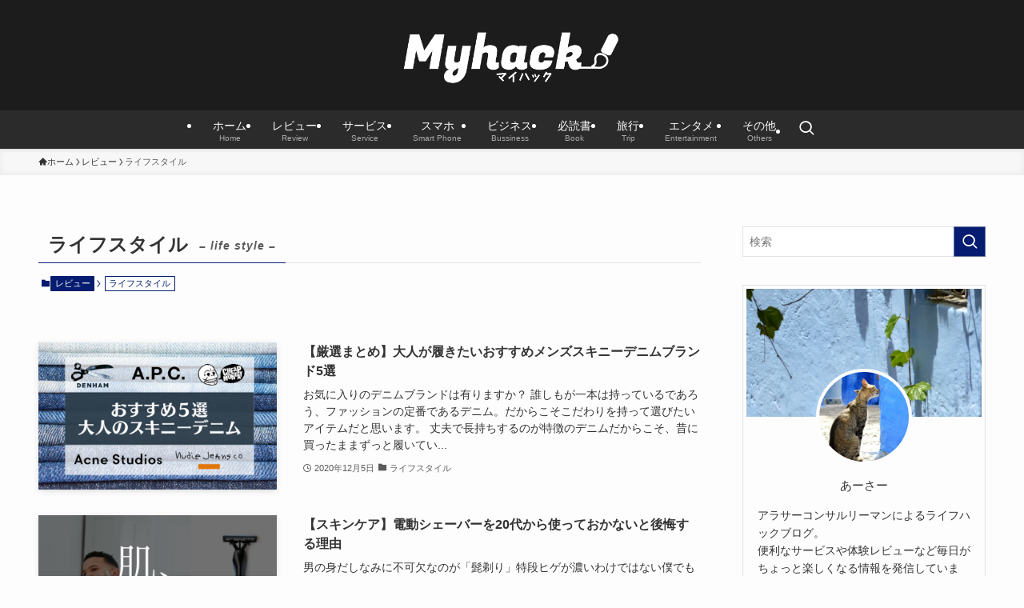

--- FILE ---
content_type: text/html; charset=UTF-8
request_url: https://no-tice.me/category/review/lifestyle/
body_size: 23623
content:
<!DOCTYPE html>
<html dir="ltr" lang="ja" prefix="og: https://ogp.me/ns#" data-loaded="false" data-scrolled="false" data-spmenu="closed">
<head>
<meta charset="utf-8">
<meta name="format-detection" content="telephone=no">
<meta http-equiv="X-UA-Compatible" content="IE=edge">
<meta name="viewport" content="width=device-width, viewport-fit=cover">
<title>ライフスタイル | Myhack [マイハック]</title>
	<style>img:is([sizes="auto" i], [sizes^="auto," i]) { contain-intrinsic-size: 3000px 1500px }</style>
	
		<!-- All in One SEO 4.9.3 - aioseo.com -->
	<meta name="robots" content="max-image-preview:large" />
	<meta name="google-site-verification" content="yW2UgneLI_QIcknDIrVOxdOhNIYHIy6XlymIR34YMtg" />
	<meta name="p:domain_verify" content="2def7c32e7423e6f08e756a0d1f8a8c9" />
	<link rel="canonical" href="https://no-tice.me/category/review/lifestyle/" />
	<link rel="next" href="https://no-tice.me/category/review/lifestyle/page/2/" />
	<meta name="generator" content="All in One SEO (AIOSEO) 4.9.3" />
		<script type="application/ld+json" class="aioseo-schema">
			{"@context":"https:\/\/schema.org","@graph":[{"@type":"BreadcrumbList","@id":"https:\/\/no-tice.me\/category\/review\/lifestyle\/#breadcrumblist","itemListElement":[{"@type":"ListItem","@id":"https:\/\/no-tice.me#listItem","position":1,"name":"\u30db\u30fc\u30e0","item":"https:\/\/no-tice.me","nextItem":{"@type":"ListItem","@id":"https:\/\/no-tice.me\/category\/review\/#listItem","name":"\u30ec\u30d3\u30e5\u30fc"}},{"@type":"ListItem","@id":"https:\/\/no-tice.me\/category\/review\/#listItem","position":2,"name":"\u30ec\u30d3\u30e5\u30fc","item":"https:\/\/no-tice.me\/category\/review\/","nextItem":{"@type":"ListItem","@id":"https:\/\/no-tice.me\/category\/review\/lifestyle\/#listItem","name":"\u30e9\u30a4\u30d5\u30b9\u30bf\u30a4\u30eb"},"previousItem":{"@type":"ListItem","@id":"https:\/\/no-tice.me#listItem","name":"\u30db\u30fc\u30e0"}},{"@type":"ListItem","@id":"https:\/\/no-tice.me\/category\/review\/lifestyle\/#listItem","position":3,"name":"\u30e9\u30a4\u30d5\u30b9\u30bf\u30a4\u30eb","previousItem":{"@type":"ListItem","@id":"https:\/\/no-tice.me\/category\/review\/#listItem","name":"\u30ec\u30d3\u30e5\u30fc"}}]},{"@type":"CollectionPage","@id":"https:\/\/no-tice.me\/category\/review\/lifestyle\/#collectionpage","url":"https:\/\/no-tice.me\/category\/review\/lifestyle\/","name":"\u30e9\u30a4\u30d5\u30b9\u30bf\u30a4\u30eb | Myhack [\u30de\u30a4\u30cf\u30c3\u30af]","inLanguage":"ja","isPartOf":{"@id":"https:\/\/no-tice.me\/#website"},"breadcrumb":{"@id":"https:\/\/no-tice.me\/category\/review\/lifestyle\/#breadcrumblist"}},{"@type":"Organization","@id":"https:\/\/no-tice.me\/#organization","name":"Myhack [\u30de\u30a4\u30cf\u30c3\u30af]","description":"\u4f53\u9a13\u30d9\u30fc\u30b9\u306e\u30cf\u30c3\u30af\u60c5\u5831\u3092\u304a\u5c4a\u3051","url":"https:\/\/no-tice.me\/","logo":{"@type":"ImageObject","url":"https:\/\/i0.wp.com\/no-tice.me\/wp-content\/uploads\/2020\/07\/cropped-logo-16-1.png?fit=512%2C512&ssl=1","@id":"https:\/\/no-tice.me\/category\/review\/lifestyle\/#organizationLogo","width":512,"height":512},"image":{"@id":"https:\/\/no-tice.me\/category\/review\/lifestyle\/#organizationLogo"}},{"@type":"WebSite","@id":"https:\/\/no-tice.me\/#website","url":"https:\/\/no-tice.me\/","name":"Myhack [\u30de\u30a4\u30cf\u30c3\u30af]","description":"\u4f53\u9a13\u30d9\u30fc\u30b9\u306e\u30cf\u30c3\u30af\u60c5\u5831\u3092\u304a\u5c4a\u3051","inLanguage":"ja","publisher":{"@id":"https:\/\/no-tice.me\/#organization"}}]}
		</script>
		<!-- All in One SEO -->

<link rel='dns-prefetch' href='//www.googletagmanager.com' />
<link rel='dns-prefetch' href='//stats.wp.com' />
<link rel='dns-prefetch' href='//pagead2.googlesyndication.com' />
<link rel='preconnect' href='//i0.wp.com' />
<link rel="alternate" type="application/rss+xml" title="Myhack [マイハック] &raquo; フィード" href="https://no-tice.me/feed/" />
<link rel="alternate" type="application/rss+xml" title="Myhack [マイハック] &raquo; コメントフィード" href="https://no-tice.me/comments/feed/" />
<link rel="alternate" type="application/rss+xml" title="Myhack [マイハック] &raquo; ライフスタイル カテゴリーのフィード" href="https://no-tice.me/category/review/lifestyle/feed/" />
<link rel='stylesheet' id='wp-block-library-css' href='https://no-tice.me/wp-includes/css/dist/block-library/style.min.css?ver=6.8.3' type='text/css' media='all' />
<link rel='stylesheet' id='swell-icons-css' href='https://no-tice.me/wp-content/themes/swell/build/css/swell-icons.css?ver=2.15.0' type='text/css' media='all' />
<link rel='stylesheet' id='main_style-css' href='https://no-tice.me/wp-content/themes/swell/build/css/main.css?ver=2.15.0' type='text/css' media='all' />
<link rel='stylesheet' id='swell_blocks-css' href='https://no-tice.me/wp-content/themes/swell/build/css/blocks.css?ver=2.15.0' type='text/css' media='all' />
<style id='swell_custom-inline-css' type='text/css'>
:root{--swl-fz--content:4vw;--swl-font_family:"Helvetica Neue", Arial, "Hiragino Kaku Gothic ProN", "Hiragino Sans", Meiryo, sans-serif;--swl-font_weight:400;--color_main:#051c70;--color_text:#333;--color_link:#1176d4;--color_htag:#051c70;--color_bg:#fdfdfd;--color_gradient1:#d8ffff;--color_gradient2:#87e7ff;--color_main_thin:rgba(6, 35, 140, 0.05 );--color_main_dark:rgba(4, 21, 84, 1 );--color_list_check:#051c70;--color_list_num:#051c70;--color_list_good:#86dd7b;--color_list_triangle:#f4e03a;--color_list_bad:#f36060;--color_faq_q:#d55656;--color_faq_a:#6599b7;--color_icon_good:#4b73eb;--color_icon_good_bg:#eafaff;--color_icon_bad:#dd4f4f;--color_icon_bad_bg:#ffefef;--color_icon_info:#f578b4;--color_icon_info_bg:#fff0fa;--color_icon_announce:#ffa537;--color_icon_announce_bg:#fff5f0;--color_icon_pen:#7a7a7a;--color_icon_pen_bg:#f7f7f7;--color_icon_book:#787364;--color_icon_book_bg:#f8f6ef;--color_icon_point:#ffb600;--color_icon_check:#86d67c;--color_icon_batsu:#f36060;--color_icon_hatena:#5295cc;--color_icon_caution:#f7da38;--color_icon_memo:#84878a;--color_deep01:#e44141;--color_deep02:#3d79d5;--color_deep03:#63a84d;--color_deep04:#f09f4d;--color_pale01:#fff2f0;--color_pale02:#f3f8fd;--color_pale03:#f1f9ee;--color_pale04:#fdf9ee;--color_mark_blue:#b7e3ff;--color_mark_green:#bdf9c3;--color_mark_yellow:#fcf69f;--color_mark_orange:#ffddbc;--border01:solid 1px var(--color_main);--border02:double 4px var(--color_main);--border03:dashed 2px var(--color_border);--border04:solid 4px var(--color_gray);--card_posts_thumb_ratio:56.25%;--list_posts_thumb_ratio:61.805%;--big_posts_thumb_ratio:56.25%;--thumb_posts_thumb_ratio:61.805%;--blogcard_thumb_ratio:56.25%;--color_header_bg:#1c1c1c;--color_header_text:#ffffff;--color_footer_bg:#2b2b2b;--color_footer_text:#ffffff;--container_size:1200px;--article_size:900px;--logo_size_sp:70px;--logo_size_pc:90px;--logo_size_pcfix:45px;--color_gnav_bg:#2b2b2b;}.swl-cell-bg[data-icon="doubleCircle"]{--cell-icon-color:#ffc977}.swl-cell-bg[data-icon="circle"]{--cell-icon-color:#94e29c}.swl-cell-bg[data-icon="triangle"]{--cell-icon-color:#eeda2f}.swl-cell-bg[data-icon="close"]{--cell-icon-color:#ec9191}.swl-cell-bg[data-icon="hatena"]{--cell-icon-color:#93c9da}.swl-cell-bg[data-icon="check"]{--cell-icon-color:#94e29c}.swl-cell-bg[data-icon="line"]{--cell-icon-color:#9b9b9b}.cap_box[data-colset="col1"]{--capbox-color:#f59b5f;--capbox-color--bg:#fff8eb}.cap_box[data-colset="col2"]{--capbox-color:#5fb9f5;--capbox-color--bg:#edf5ff}.cap_box[data-colset="col3"]{--capbox-color:#2fcd90;--capbox-color--bg:#eafaf2}.red_{--the-btn-color:#f74a4a;--the-btn-color2:#ffbc49;--the-solid-shadow: rgba(185, 56, 56, 1 )}.blue_{--the-btn-color:#338df4;--the-btn-color2:#35eaff;--the-solid-shadow: rgba(38, 106, 183, 1 )}.green_{--the-btn-color:#62d847;--the-btn-color2:#7bf7bd;--the-solid-shadow: rgba(74, 162, 53, 1 )}.is-style-btn_normal,.is-style-btn_shiny{--the-btn-bg: linear-gradient(100deg,var(--the-btn-color) 0%,var(--the-btn-color2) 100%)}.is-style-btn_normal{--the-btn-radius:80px}.is-style-btn_solid{--the-btn-radius:80px}.is-style-btn_shiny{--the-btn-radius:80px}.is-style-btn_line{--the-btn-radius:80px}.post_content blockquote{padding:1.5em 3em}.post_content blockquote::before,.post_content blockquote::after{content:"\00201c";display:inline-block;position:absolute;font-size:6em;color:rgba(200, 200, 200, .4)}.post_content blockquote::before{font-family:Arial,Helvetica,sans-serif;top:4px;left:8px}.post_content blockquote::after{transform:rotate(180deg);font-family:Arial,Helvetica,sans-serif;bottom:4px;right:8px}.mark_blue{background:-webkit-linear-gradient(transparent 64%,var(--color_mark_blue) 0%);background:linear-gradient(transparent 64%,var(--color_mark_blue) 0%)}.mark_green{background:-webkit-linear-gradient(transparent 64%,var(--color_mark_green) 0%);background:linear-gradient(transparent 64%,var(--color_mark_green) 0%)}.mark_yellow{background:-webkit-linear-gradient(transparent 64%,var(--color_mark_yellow) 0%);background:linear-gradient(transparent 64%,var(--color_mark_yellow) 0%)}.mark_orange{background:-webkit-linear-gradient(transparent 64%,var(--color_mark_orange) 0%);background:linear-gradient(transparent 64%,var(--color_mark_orange) 0%)}[class*="is-style-icon_"]{color:#333;border-width:0;box-shadow:0 2px 2px rgba(0, 0, 0, .05), 0 4px 4px -4px rgba(0, 0, 0, .1)}[class*="is-style-big_icon_"]::after{border-color:#fff}[class*="is-style-big_icon_"]{background:#fff;color:#333;border-top-width:2px;border-top-style:solid;box-shadow:0 2px 2px rgba(0, 0, 0, .05),0 4px 4px -4px rgba(0, 0, 0, .1)}[data-col="gray"] .c-balloon__text{background:#f7f7f7;border-color:#ccc}[data-col="gray"] .c-balloon__before{border-right-color:#f7f7f7}[data-col="green"] .c-balloon__text{background:#d1f8c2;border-color:#9ddd93}[data-col="green"] .c-balloon__before{border-right-color:#d1f8c2}[data-col="blue"] .c-balloon__text{background:#e2f6ff;border-color:#93d2f0}[data-col="blue"] .c-balloon__before{border-right-color:#e2f6ff}[data-col="red"] .c-balloon__text{background:#ffebeb;border-color:#f48789}[data-col="red"] .c-balloon__before{border-right-color:#ffebeb}[data-col="yellow"] .c-balloon__text{background:#f9f7d2;border-color:#fbe593}[data-col="yellow"] .c-balloon__before{border-right-color:#f9f7d2}.-type-list2 .p-postList__body::after,.-type-big .p-postList__body::after{content: "READ MORE »";}.c-postThumb__cat{background-color:#051c70;color:#fff;background-image: repeating-linear-gradient(-45deg,rgba(255,255,255,.1),rgba(255,255,255,.1) 6px,transparent 6px,transparent 12px)}.post_content > h2:not(.is-style-section_ttl):first-letter{font-size:1.5em;padding:0 2px 4px 2px;border-bottom:solid 2px;color:var(--color_htag)}.post_content h2:where(:not([class^="swell-block-"]):not(.faq_q):not(.p-postList__title))::before{position:absolute;display:block;pointer-events:none}.post_content h3:where(:not([class^="swell-block-"]):not(.faq_q):not(.p-postList__title)){padding:0 .5em .5em}.post_content h3:where(:not([class^="swell-block-"]):not(.faq_q):not(.p-postList__title))::before{content:"";width:100%;height:2px;background: repeating-linear-gradient(90deg, var(--color_htag) 0%, var(--color_htag) 29.3%, rgba(6, 35, 140, 0.2 ) 29.3%, rgba(6, 35, 140, 0.2 ) 100%)}.post_content h4:where(:not([class^="swell-block-"]):not(.faq_q):not(.p-postList__title))::before{content:"\e923";display:inline-block;font-family:"icomoon";margin-right:.5em;color:var(--color_htag)}.post_content h2.is-style-section_ttl{padding-bottom:.75em}.post_content h2.is-style-section_ttl::after{position:absolute;top:auto;bottom:0;left:calc(50% - 1.25em);right:auto;display:block;width:2.5em;height:1px;border-radius:2px;pointer-events:none;background:currentColor;content:"";background:#022d67}.post_content h2.is-style-section_ttl.has-text-align-left::after{left:0px;right:auto}.post_content h2.is-style-section_ttl.has-text-align-right::after{left:auto;right:0}.l-footer__widgetArea{background:#333333}.l-header{box-shadow: 0 1px 4px rgba(0,0,0,.12)}.l-header__menuBtn{order:1}.l-header__customBtn{order:3}.c-gnav a::after{background:var(--color_header_text);width:100%;height:2px;transform:scaleX(0)}.p-spHeadMenu .menu-item.-current{border-bottom-color:var(--color_header_text)}.c-gnav > li:hover > a::after,.c-gnav > .-current > a::after{transform: scaleX(1)}.c-gnav .sub-menu{color:#333;background:#fff}.l-fixHeader::before{opacity:0.8}#pagetop{border-radius:50%}#fix_tocbtn{border-radius:50%}#before_footer_widget{margin-bottom:0}.c-widget__title.-spmenu{text-align:center;padding:.25em 3.5em;}.c-widget__title.-spmenu::before{content:"";top:50%;width:2em;background:currentColor;left:1em}.c-widget__title.-spmenu::after{content:"";top:50%;width:2em;background:currentColor;right:1em}.c-widget__title.-footer{padding:.5em}.c-widget__title.-footer::before{content:"";bottom:0;left:0;width:40%;z-index:1;background:var(--color_main)}.c-widget__title.-footer::after{content:"";bottom:0;left:0;width:100%;background:var(--color_border)}.c-secTitle{border-left:solid 2px var(--color_main);padding:0em .75em}.p-spMenu{color:#ffffff}.p-spMenu__inner::before{background:#141414;opacity:0.8}.p-spMenu__overlay{background:#ffffff;opacity:0.5}[class*="page-numbers"]{color:#fff;background-color:#dedede}a{text-decoration: none}.l-topTitleArea.c-filterLayer::before{background-color:#000;opacity:0.2;content:""}@media screen and (min-width: 960px){:root{}}@media screen and (max-width: 959px){:root{}.l-header__logo{order:2;text-align:center}}@media screen and (min-width: 600px){:root{--swl-fz--content:16px;}}@media screen and (max-width: 599px){:root{}}@media (min-width: 1108px) {.alignwide{left:-100px;width:calc(100% + 200px);}}@media (max-width: 1108px) {.-sidebar-off .swell-block-fullWide__inner.l-container .alignwide{left:0px;width:100%;}}.l-fixHeader .l-fixHeader__gnav{order:0}[data-scrolled=true] .l-fixHeader[data-ready]{opacity:1;-webkit-transform:translateY(0)!important;transform:translateY(0)!important;visibility:visible}.-body-solid .l-fixHeader{box-shadow:0 2px 4px var(--swl-color_shadow)}.l-fixHeader__inner{align-items:stretch;color:var(--color_header_text);display:flex;padding-bottom:0;padding-top:0;position:relative;z-index:1}.l-fixHeader__logo{align-items:center;display:flex;line-height:1;margin-right:24px;order:0;padding:16px 0}.is-style-btn_normal a,.is-style-btn_shiny a{box-shadow:var(--swl-btn_shadow)}.c-shareBtns__btn,.is-style-balloon>.c-tabList .c-tabList__button,.p-snsCta,[class*=page-numbers]{box-shadow:var(--swl-box_shadow)}.p-articleThumb__img,.p-articleThumb__youtube{box-shadow:var(--swl-img_shadow)}.p-pickupBanners__item .c-bannerLink,.p-postList__thumb{box-shadow:0 2px 8px rgba(0,0,0,.1),0 4px 4px -4px rgba(0,0,0,.1)}.p-postList.-w-ranking li:before{background-image:repeating-linear-gradient(-45deg,hsla(0,0%,100%,.1),hsla(0,0%,100%,.1) 6px,transparent 0,transparent 12px);box-shadow:1px 1px 4px rgba(0,0,0,.2)}.p-spHeadMenu{text-align:center}.p-spHeadMenu .sub-menu{display:none}.p-spHeadMenu .menu-item{-webkit-backface-visibility:hidden;backface-visibility:hidden;border-bottom:2px solid transparent;flex-shrink:0;font-size:12px;height:36px;padding:0;width:auto}.p-spHeadMenu .menu-item.-current{border-bottom-color:currentcolor}.p-spHeadMenu a{display:block;line-height:36px;padding:0 12px;text-decoration:none}.l-header__spNav.swiper:not(.swiper-initialized) .p-spHeadMenu{visibility:hidden}.l-header__spNav a{color:var(--color_header_text)}.l-header__spNav[data-loop="0"] .p-spHeadMenu{display:flex;overflow-x:auto}.l-header__spNav[data-loop="0"] .menu-item:first-child{margin-left:auto}.l-header__spNav[data-loop="0"] .menu-item:last-child{margin-right:auto}@media (min-width:960px){.l-header__spNav{display:none}}@media (min-width:960px){.-parallel .l-header__inner{display:flex;flex-wrap:wrap;max-width:100%;padding-left:0;padding-right:0}.-parallel .l-header__logo{text-align:center;width:100%}.-parallel .l-header__logo .c-catchphrase{font-size:12px;line-height:1;margin-top:16px}.-parallel .l-header__gnav{width:100%}.-parallel .l-header__gnav .c-gnav{justify-content:center}.-parallel .l-header__gnav .c-gnav>li>a{padding:16px}.-parallel .c-headLogo.-txt,.-parallel .w-header{justify-content:center}.-parallel .w-header{margin-bottom:8px;margin-top:8px}.-parallel-bottom .l-header__inner{padding-top:8px}.-parallel-bottom .l-header__logo{order:1;padding:16px 0}.-parallel-bottom .w-header{order:2}.-parallel-bottom .l-header__gnav{order:3}.-parallel-top .l-header__inner{padding-bottom:8px}.-parallel-top .l-header__gnav{order:1}.-parallel-top .l-header__logo{order:2;padding:16px 0}.-parallel-top .w-header{order:3}.l-header.-parallel .w-header{width:100%}.l-fixHeader.-parallel .l-fixHeader__gnav{margin-left:auto}}.l-header__spNav{background-color:var(--color_gnav_bg)}.p-spHeadMenu a{color:#fff}.p-spHeadMenu .menu-item.-current{border-bottom-color:#fff}@media (min-width:960px){.-parallel .l-header__gnav{background-color:var(--color_gnav_bg);color:#fff}.-parallel .l-header__gnav .c-gnav>li>a{padding-bottom:12px;padding-top:12px}.-parallel .l-header__gnav .c-gnav>li>a:after{background-color:#fff}.-parallel-top .l-header__gnav{margin-bottom:8px}.-parallel-bottom .l-header__gnav{margin-top:8px}}.c-gnav .sub-menu a:before,.c-listMenu a:before{-webkit-font-smoothing:antialiased;-moz-osx-font-smoothing:grayscale;font-family:icomoon!important;font-style:normal;font-variant:normal;font-weight:400;line-height:1;text-transform:none}.c-submenuToggleBtn{display:none}.c-listMenu a{padding:.75em 1em .75em 1.5em;transition:padding .25s}.c-listMenu a:hover{padding-left:1.75em;padding-right:.75em}.c-gnav .sub-menu a:before,.c-listMenu a:before{color:inherit;content:"\e921";display:inline-block;left:2px;position:absolute;top:50%;-webkit-transform:translateY(-50%);transform:translateY(-50%);vertical-align:middle}.widget_categories>ul>.cat-item>a,.wp-block-categories-list>li>a{padding-left:1.75em}.c-listMenu .children,.c-listMenu .sub-menu{margin:0}.c-listMenu .children a,.c-listMenu .sub-menu a{font-size:.9em;padding-left:2.5em}.c-listMenu .children a:before,.c-listMenu .sub-menu a:before{left:1em}.c-listMenu .children a:hover,.c-listMenu .sub-menu a:hover{padding-left:2.75em}.c-listMenu .children ul a,.c-listMenu .sub-menu ul a{padding-left:3.25em}.c-listMenu .children ul a:before,.c-listMenu .sub-menu ul a:before{left:1.75em}.c-listMenu .children ul a:hover,.c-listMenu .sub-menu ul a:hover{padding-left:3.5em}.c-gnav li:hover>.sub-menu{opacity:1;visibility:visible}.c-gnav .sub-menu:before{background:inherit;content:"";height:100%;left:0;position:absolute;top:0;width:100%;z-index:0}.c-gnav .sub-menu .sub-menu{left:100%;top:0;z-index:-1}.c-gnav .sub-menu a{padding-left:2em}.c-gnav .sub-menu a:before{left:.5em}.c-gnav .sub-menu a:hover .ttl{left:4px}:root{--color_content_bg:var(--color_bg);}.c-widget__title.-side{padding:.5em}.c-widget__title.-side::before{content:"";bottom:0;left:0;width:40%;z-index:1;background:var(--color_main)}.c-widget__title.-side::after{content:"";bottom:0;left:0;width:100%;background:var(--color_border)}@media screen and (min-width: 960px){:root{}}@media screen and (max-width: 959px){:root{}}@media screen and (min-width: 600px){:root{}}@media screen and (max-width: 599px){:root{}}.swell-block-fullWide__inner.l-container{--swl-fw_inner_pad:var(--swl-pad_container,0px)}@media (min-width:960px){.-sidebar-on .l-content .alignfull,.-sidebar-on .l-content .alignwide{left:-16px;width:calc(100% + 32px)}.swell-block-fullWide__inner.l-article{--swl-fw_inner_pad:var(--swl-pad_post_content,0px)}.-sidebar-on .swell-block-fullWide__inner .alignwide{left:0;width:100%}.-sidebar-on .swell-block-fullWide__inner .alignfull{left:calc(0px - var(--swl-fw_inner_pad, 0))!important;margin-left:0!important;margin-right:0!important;width:calc(100% + var(--swl-fw_inner_pad, 0)*2)!important}}.-index-off .p-toc,.swell-toc-placeholder:empty{display:none}.p-toc.-modal{height:100%;margin:0;overflow-y:auto;padding:0}#main_content .p-toc{border-radius:var(--swl-radius--2,0);margin:4em auto;max-width:800px}#sidebar .p-toc{margin-top:-.5em}.p-toc .__pn:before{content:none!important;counter-increment:none}.p-toc .__prev{margin:0 0 1em}.p-toc .__next{margin:1em 0 0}.p-toc.is-omitted:not([data-omit=ct]) [data-level="2"] .p-toc__childList{height:0;margin-bottom:-.5em;visibility:hidden}.p-toc.is-omitted:not([data-omit=nest]){position:relative}.p-toc.is-omitted:not([data-omit=nest]):before{background:linear-gradient(hsla(0,0%,100%,0),var(--color_bg));bottom:5em;content:"";height:4em;left:0;opacity:.75;pointer-events:none;position:absolute;width:100%;z-index:1}.p-toc.is-omitted:not([data-omit=nest]):after{background:var(--color_bg);bottom:0;content:"";height:5em;left:0;opacity:.75;position:absolute;width:100%;z-index:1}.p-toc.is-omitted:not([data-omit=nest]) .__next,.p-toc.is-omitted:not([data-omit=nest]) [data-omit="1"]{display:none}.p-toc .p-toc__expandBtn{background-color:#f7f7f7;border:rgba(0,0,0,.2);border-radius:5em;box-shadow:0 0 0 1px #bbb;color:#333;display:block;font-size:14px;line-height:1.5;margin:.75em auto 0;min-width:6em;padding:.5em 1em;position:relative;transition:box-shadow .25s;z-index:2}.p-toc[data-omit=nest] .p-toc__expandBtn{display:inline-block;font-size:13px;margin:0 0 0 1.25em;padding:.5em .75em}.p-toc:not([data-omit=nest]) .p-toc__expandBtn:after,.p-toc:not([data-omit=nest]) .p-toc__expandBtn:before{border-top-color:inherit;border-top-style:dotted;border-top-width:3px;content:"";display:block;height:1px;position:absolute;top:calc(50% - 1px);transition:border-color .25s;width:100%;width:22px}.p-toc:not([data-omit=nest]) .p-toc__expandBtn:before{right:calc(100% + 1em)}.p-toc:not([data-omit=nest]) .p-toc__expandBtn:after{left:calc(100% + 1em)}.p-toc.is-expanded .p-toc__expandBtn{border-color:transparent}.p-toc__ttl{display:block;font-size:1.2em;line-height:1;position:relative;text-align:center}.p-toc__ttl:before{content:"\e918";display:inline-block;font-family:icomoon;margin-right:.5em;padding-bottom:2px;vertical-align:middle}#index_modal .p-toc__ttl{margin-bottom:.5em}.p-toc__list li{line-height:1.6}.p-toc__list>li+li{margin-top:.5em}.p-toc__list .p-toc__childList{padding-left:.5em}.p-toc__list [data-level="3"]{font-size:.9em}.p-toc__list .mininote{display:none}.post_content .p-toc__list{padding-left:0}#sidebar .p-toc__list{margin-bottom:0}#sidebar .p-toc__list .p-toc__childList{padding-left:0}.p-toc__link{color:inherit;font-size:inherit;text-decoration:none}.p-toc__link:hover{opacity:.8}.p-toc.-border{border-bottom:2px solid var(--color_main);border-top:2px solid var(--color_main);padding:1.75em .5em 1.5em}.p-toc.-border .p-toc__ttl{margin-bottom:.75em}@media (min-width:960px){#main_content .p-toc{width:92%}}@media (hover:hover){.p-toc .p-toc__expandBtn:hover{border-color:transparent;box-shadow:0 0 0 2px currentcolor}}@media (min-width:600px){.p-toc.-border{padding:1.75em 1em 1.5em}}
</style>
<link rel='stylesheet' id='swell-parts/footer-css' href='https://no-tice.me/wp-content/themes/swell/build/css/modules/parts/footer.css?ver=2.15.0' type='text/css' media='all' />
<link rel='stylesheet' id='swell-page/term-css' href='https://no-tice.me/wp-content/themes/swell/build/css/modules/page/term.css?ver=2.15.0' type='text/css' media='all' />
<style id='classic-theme-styles-inline-css' type='text/css'>
/*! This file is auto-generated */
.wp-block-button__link{color:#fff;background-color:#32373c;border-radius:9999px;box-shadow:none;text-decoration:none;padding:calc(.667em + 2px) calc(1.333em + 2px);font-size:1.125em}.wp-block-file__button{background:#32373c;color:#fff;text-decoration:none}
</style>
<link rel='stylesheet' id='aioseo/css/src/vue/standalone/blocks/table-of-contents/global.scss-css' href='https://no-tice.me/wp-content/plugins/all-in-one-seo-pack/dist/Lite/assets/css/table-of-contents/global.e90f6d47.css?ver=4.9.3' type='text/css' media='all' />
<link rel='stylesheet' id='mediaelement-css' href='https://no-tice.me/wp-includes/js/mediaelement/mediaelementplayer-legacy.min.css?ver=4.2.17' type='text/css' media='all' />
<link rel='stylesheet' id='wp-mediaelement-css' href='https://no-tice.me/wp-includes/js/mediaelement/wp-mediaelement.min.css?ver=6.8.3' type='text/css' media='all' />
<style id='jetpack-sharing-buttons-style-inline-css' type='text/css'>
.jetpack-sharing-buttons__services-list{display:flex;flex-direction:row;flex-wrap:wrap;gap:0;list-style-type:none;margin:5px;padding:0}.jetpack-sharing-buttons__services-list.has-small-icon-size{font-size:12px}.jetpack-sharing-buttons__services-list.has-normal-icon-size{font-size:16px}.jetpack-sharing-buttons__services-list.has-large-icon-size{font-size:24px}.jetpack-sharing-buttons__services-list.has-huge-icon-size{font-size:36px}@media print{.jetpack-sharing-buttons__services-list{display:none!important}}.editor-styles-wrapper .wp-block-jetpack-sharing-buttons{gap:0;padding-inline-start:0}ul.jetpack-sharing-buttons__services-list.has-background{padding:1.25em 2.375em}
</style>
<style id='global-styles-inline-css' type='text/css'>
:root{--wp--preset--aspect-ratio--square: 1;--wp--preset--aspect-ratio--4-3: 4/3;--wp--preset--aspect-ratio--3-4: 3/4;--wp--preset--aspect-ratio--3-2: 3/2;--wp--preset--aspect-ratio--2-3: 2/3;--wp--preset--aspect-ratio--16-9: 16/9;--wp--preset--aspect-ratio--9-16: 9/16;--wp--preset--color--black: #000;--wp--preset--color--cyan-bluish-gray: #abb8c3;--wp--preset--color--white: #fff;--wp--preset--color--pale-pink: #f78da7;--wp--preset--color--vivid-red: #cf2e2e;--wp--preset--color--luminous-vivid-orange: #ff6900;--wp--preset--color--luminous-vivid-amber: #fcb900;--wp--preset--color--light-green-cyan: #7bdcb5;--wp--preset--color--vivid-green-cyan: #00d084;--wp--preset--color--pale-cyan-blue: #8ed1fc;--wp--preset--color--vivid-cyan-blue: #0693e3;--wp--preset--color--vivid-purple: #9b51e0;--wp--preset--color--swl-main: var(--color_main);--wp--preset--color--swl-main-thin: var(--color_main_thin);--wp--preset--color--swl-gray: var(--color_gray);--wp--preset--color--swl-deep-01: var(--color_deep01);--wp--preset--color--swl-deep-02: var(--color_deep02);--wp--preset--color--swl-deep-03: var(--color_deep03);--wp--preset--color--swl-deep-04: var(--color_deep04);--wp--preset--color--swl-pale-01: var(--color_pale01);--wp--preset--color--swl-pale-02: var(--color_pale02);--wp--preset--color--swl-pale-03: var(--color_pale03);--wp--preset--color--swl-pale-04: var(--color_pale04);--wp--preset--gradient--vivid-cyan-blue-to-vivid-purple: linear-gradient(135deg,rgba(6,147,227,1) 0%,rgb(155,81,224) 100%);--wp--preset--gradient--light-green-cyan-to-vivid-green-cyan: linear-gradient(135deg,rgb(122,220,180) 0%,rgb(0,208,130) 100%);--wp--preset--gradient--luminous-vivid-amber-to-luminous-vivid-orange: linear-gradient(135deg,rgba(252,185,0,1) 0%,rgba(255,105,0,1) 100%);--wp--preset--gradient--luminous-vivid-orange-to-vivid-red: linear-gradient(135deg,rgba(255,105,0,1) 0%,rgb(207,46,46) 100%);--wp--preset--gradient--very-light-gray-to-cyan-bluish-gray: linear-gradient(135deg,rgb(238,238,238) 0%,rgb(169,184,195) 100%);--wp--preset--gradient--cool-to-warm-spectrum: linear-gradient(135deg,rgb(74,234,220) 0%,rgb(151,120,209) 20%,rgb(207,42,186) 40%,rgb(238,44,130) 60%,rgb(251,105,98) 80%,rgb(254,248,76) 100%);--wp--preset--gradient--blush-light-purple: linear-gradient(135deg,rgb(255,206,236) 0%,rgb(152,150,240) 100%);--wp--preset--gradient--blush-bordeaux: linear-gradient(135deg,rgb(254,205,165) 0%,rgb(254,45,45) 50%,rgb(107,0,62) 100%);--wp--preset--gradient--luminous-dusk: linear-gradient(135deg,rgb(255,203,112) 0%,rgb(199,81,192) 50%,rgb(65,88,208) 100%);--wp--preset--gradient--pale-ocean: linear-gradient(135deg,rgb(255,245,203) 0%,rgb(182,227,212) 50%,rgb(51,167,181) 100%);--wp--preset--gradient--electric-grass: linear-gradient(135deg,rgb(202,248,128) 0%,rgb(113,206,126) 100%);--wp--preset--gradient--midnight: linear-gradient(135deg,rgb(2,3,129) 0%,rgb(40,116,252) 100%);--wp--preset--font-size--small: 0.9em;--wp--preset--font-size--medium: 1.1em;--wp--preset--font-size--large: 1.25em;--wp--preset--font-size--x-large: 42px;--wp--preset--font-size--xs: 0.75em;--wp--preset--font-size--huge: 1.6em;--wp--preset--spacing--20: 0.44rem;--wp--preset--spacing--30: 0.67rem;--wp--preset--spacing--40: 1rem;--wp--preset--spacing--50: 1.5rem;--wp--preset--spacing--60: 2.25rem;--wp--preset--spacing--70: 3.38rem;--wp--preset--spacing--80: 5.06rem;--wp--preset--shadow--natural: 6px 6px 9px rgba(0, 0, 0, 0.2);--wp--preset--shadow--deep: 12px 12px 50px rgba(0, 0, 0, 0.4);--wp--preset--shadow--sharp: 6px 6px 0px rgba(0, 0, 0, 0.2);--wp--preset--shadow--outlined: 6px 6px 0px -3px rgba(255, 255, 255, 1), 6px 6px rgba(0, 0, 0, 1);--wp--preset--shadow--crisp: 6px 6px 0px rgba(0, 0, 0, 1);}:where(.is-layout-flex){gap: 0.5em;}:where(.is-layout-grid){gap: 0.5em;}body .is-layout-flex{display: flex;}.is-layout-flex{flex-wrap: wrap;align-items: center;}.is-layout-flex > :is(*, div){margin: 0;}body .is-layout-grid{display: grid;}.is-layout-grid > :is(*, div){margin: 0;}:where(.wp-block-columns.is-layout-flex){gap: 2em;}:where(.wp-block-columns.is-layout-grid){gap: 2em;}:where(.wp-block-post-template.is-layout-flex){gap: 1.25em;}:where(.wp-block-post-template.is-layout-grid){gap: 1.25em;}.has-black-color{color: var(--wp--preset--color--black) !important;}.has-cyan-bluish-gray-color{color: var(--wp--preset--color--cyan-bluish-gray) !important;}.has-white-color{color: var(--wp--preset--color--white) !important;}.has-pale-pink-color{color: var(--wp--preset--color--pale-pink) !important;}.has-vivid-red-color{color: var(--wp--preset--color--vivid-red) !important;}.has-luminous-vivid-orange-color{color: var(--wp--preset--color--luminous-vivid-orange) !important;}.has-luminous-vivid-amber-color{color: var(--wp--preset--color--luminous-vivid-amber) !important;}.has-light-green-cyan-color{color: var(--wp--preset--color--light-green-cyan) !important;}.has-vivid-green-cyan-color{color: var(--wp--preset--color--vivid-green-cyan) !important;}.has-pale-cyan-blue-color{color: var(--wp--preset--color--pale-cyan-blue) !important;}.has-vivid-cyan-blue-color{color: var(--wp--preset--color--vivid-cyan-blue) !important;}.has-vivid-purple-color{color: var(--wp--preset--color--vivid-purple) !important;}.has-black-background-color{background-color: var(--wp--preset--color--black) !important;}.has-cyan-bluish-gray-background-color{background-color: var(--wp--preset--color--cyan-bluish-gray) !important;}.has-white-background-color{background-color: var(--wp--preset--color--white) !important;}.has-pale-pink-background-color{background-color: var(--wp--preset--color--pale-pink) !important;}.has-vivid-red-background-color{background-color: var(--wp--preset--color--vivid-red) !important;}.has-luminous-vivid-orange-background-color{background-color: var(--wp--preset--color--luminous-vivid-orange) !important;}.has-luminous-vivid-amber-background-color{background-color: var(--wp--preset--color--luminous-vivid-amber) !important;}.has-light-green-cyan-background-color{background-color: var(--wp--preset--color--light-green-cyan) !important;}.has-vivid-green-cyan-background-color{background-color: var(--wp--preset--color--vivid-green-cyan) !important;}.has-pale-cyan-blue-background-color{background-color: var(--wp--preset--color--pale-cyan-blue) !important;}.has-vivid-cyan-blue-background-color{background-color: var(--wp--preset--color--vivid-cyan-blue) !important;}.has-vivid-purple-background-color{background-color: var(--wp--preset--color--vivid-purple) !important;}.has-black-border-color{border-color: var(--wp--preset--color--black) !important;}.has-cyan-bluish-gray-border-color{border-color: var(--wp--preset--color--cyan-bluish-gray) !important;}.has-white-border-color{border-color: var(--wp--preset--color--white) !important;}.has-pale-pink-border-color{border-color: var(--wp--preset--color--pale-pink) !important;}.has-vivid-red-border-color{border-color: var(--wp--preset--color--vivid-red) !important;}.has-luminous-vivid-orange-border-color{border-color: var(--wp--preset--color--luminous-vivid-orange) !important;}.has-luminous-vivid-amber-border-color{border-color: var(--wp--preset--color--luminous-vivid-amber) !important;}.has-light-green-cyan-border-color{border-color: var(--wp--preset--color--light-green-cyan) !important;}.has-vivid-green-cyan-border-color{border-color: var(--wp--preset--color--vivid-green-cyan) !important;}.has-pale-cyan-blue-border-color{border-color: var(--wp--preset--color--pale-cyan-blue) !important;}.has-vivid-cyan-blue-border-color{border-color: var(--wp--preset--color--vivid-cyan-blue) !important;}.has-vivid-purple-border-color{border-color: var(--wp--preset--color--vivid-purple) !important;}.has-vivid-cyan-blue-to-vivid-purple-gradient-background{background: var(--wp--preset--gradient--vivid-cyan-blue-to-vivid-purple) !important;}.has-light-green-cyan-to-vivid-green-cyan-gradient-background{background: var(--wp--preset--gradient--light-green-cyan-to-vivid-green-cyan) !important;}.has-luminous-vivid-amber-to-luminous-vivid-orange-gradient-background{background: var(--wp--preset--gradient--luminous-vivid-amber-to-luminous-vivid-orange) !important;}.has-luminous-vivid-orange-to-vivid-red-gradient-background{background: var(--wp--preset--gradient--luminous-vivid-orange-to-vivid-red) !important;}.has-very-light-gray-to-cyan-bluish-gray-gradient-background{background: var(--wp--preset--gradient--very-light-gray-to-cyan-bluish-gray) !important;}.has-cool-to-warm-spectrum-gradient-background{background: var(--wp--preset--gradient--cool-to-warm-spectrum) !important;}.has-blush-light-purple-gradient-background{background: var(--wp--preset--gradient--blush-light-purple) !important;}.has-blush-bordeaux-gradient-background{background: var(--wp--preset--gradient--blush-bordeaux) !important;}.has-luminous-dusk-gradient-background{background: var(--wp--preset--gradient--luminous-dusk) !important;}.has-pale-ocean-gradient-background{background: var(--wp--preset--gradient--pale-ocean) !important;}.has-electric-grass-gradient-background{background: var(--wp--preset--gradient--electric-grass) !important;}.has-midnight-gradient-background{background: var(--wp--preset--gradient--midnight) !important;}.has-small-font-size{font-size: var(--wp--preset--font-size--small) !important;}.has-medium-font-size{font-size: var(--wp--preset--font-size--medium) !important;}.has-large-font-size{font-size: var(--wp--preset--font-size--large) !important;}.has-x-large-font-size{font-size: var(--wp--preset--font-size--x-large) !important;}
:where(.wp-block-post-template.is-layout-flex){gap: 1.25em;}:where(.wp-block-post-template.is-layout-grid){gap: 1.25em;}
:where(.wp-block-columns.is-layout-flex){gap: 2em;}:where(.wp-block-columns.is-layout-grid){gap: 2em;}
:root :where(.wp-block-pullquote){font-size: 1.5em;line-height: 1.6;}
</style>
<link rel='stylesheet' id='child_style-css' href='https://no-tice.me/wp-content/themes/swell_child/style.css?ver=20260120112711' type='text/css' media='all' />

<!-- Site Kit によって追加された Google タグ（gtag.js）スニペット -->
<!-- Google アナリティクス スニペット (Site Kit が追加) -->
<script type="text/javascript" src="https://www.googletagmanager.com/gtag/js?id=GT-WPLL7BW9" id="google_gtagjs-js" async></script>
<script type="text/javascript" id="google_gtagjs-js-after">
/* <![CDATA[ */
window.dataLayer = window.dataLayer || [];function gtag(){dataLayer.push(arguments);}
gtag("set","linker",{"domains":["no-tice.me"]});
gtag("js", new Date());
gtag("set", "developer_id.dZTNiMT", true);
gtag("config", "GT-WPLL7BW9");
 window._googlesitekit = window._googlesitekit || {}; window._googlesitekit.throttledEvents = []; window._googlesitekit.gtagEvent = (name, data) => { var key = JSON.stringify( { name, data } ); if ( !! window._googlesitekit.throttledEvents[ key ] ) { return; } window._googlesitekit.throttledEvents[ key ] = true; setTimeout( () => { delete window._googlesitekit.throttledEvents[ key ]; }, 5 ); gtag( "event", name, { ...data, event_source: "site-kit" } ); }; 
/* ]]> */
</script>

<noscript><link href="https://no-tice.me/wp-content/themes/swell/build/css/noscript.css" rel="stylesheet"></noscript>
<link rel="https://api.w.org/" href="https://no-tice.me/wp-json/" /><link rel="alternate" title="JSON" type="application/json" href="https://no-tice.me/wp-json/wp/v2/categories/79" /><meta name="generator" content="Site Kit by Google 1.158.0" />	<style>img#wpstats{display:none}</style>
		
<!-- Site Kit が追加した Google AdSense メタタグ -->
<meta name="google-adsense-platform-account" content="ca-host-pub-2644536267352236">
<meta name="google-adsense-platform-domain" content="sitekit.withgoogle.com">
<!-- Site Kit が追加した End Google AdSense メタタグ -->

<!-- Google タグ マネージャー スニペット (Site Kit が追加) -->
<script type="text/javascript">
/* <![CDATA[ */

			( function( w, d, s, l, i ) {
				w[l] = w[l] || [];
				w[l].push( {'gtm.start': new Date().getTime(), event: 'gtm.js'} );
				var f = d.getElementsByTagName( s )[0],
					j = d.createElement( s ), dl = l != 'dataLayer' ? '&l=' + l : '';
				j.async = true;
				j.src = 'https://www.googletagmanager.com/gtm.js?id=' + i + dl;
				f.parentNode.insertBefore( j, f );
			} )( window, document, 'script', 'dataLayer', 'GTM-5RK5S5BC' );
			
/* ]]> */
</script>

<!-- (ここまで) Google タグ マネージャー スニペット (Site Kit が追加) -->

<!-- Google AdSense スニペット (Site Kit が追加) -->
<script type="text/javascript" async="async" src="https://pagead2.googlesyndication.com/pagead/js/adsbygoogle.js?client=ca-pub-6616174148954889&amp;host=ca-host-pub-2644536267352236" crossorigin="anonymous"></script>

<!-- (ここまで) Google AdSense スニペット (Site Kit が追加) -->
<link rel="icon" href="https://i0.wp.com/no-tice.me/wp-content/uploads/2020/07/cropped-logo-16-1.png?fit=32%2C32&#038;ssl=1" sizes="32x32" />
<link rel="icon" href="https://i0.wp.com/no-tice.me/wp-content/uploads/2020/07/cropped-logo-16-1.png?fit=192%2C192&#038;ssl=1" sizes="192x192" />
<link rel="apple-touch-icon" href="https://i0.wp.com/no-tice.me/wp-content/uploads/2020/07/cropped-logo-16-1.png?fit=180%2C180&#038;ssl=1" />
<meta name="msapplication-TileImage" content="https://i0.wp.com/no-tice.me/wp-content/uploads/2020/07/cropped-logo-16-1.png?fit=270%2C270&#038;ssl=1" />

<link rel="stylesheet" href="https://no-tice.me/wp-content/themes/swell/build/css/print.css" media="print" >

<script type="text/javascript" language="javascript">
    var vc_pid = "885987778";
</script><script type="text/javascript" src="//aml.valuecommerce.com/vcdal.js" async></script>



<meta property="og:type" content="article" />


</head>
<body>
		<!-- Google タグ マネージャー (noscript) スニペット (Site Kit が追加) -->
		<noscript>
			<iframe src="https://www.googletagmanager.com/ns.html?id=GTM-5RK5S5BC" height="0" width="0" style="display:none;visibility:hidden"></iframe>
		</noscript>
		<!-- (ここまで) Google タグ マネージャー (noscript) スニペット (Site Kit が追加) -->
		<div id="body_wrap" class="archive category category-lifestyle category-79 wp-theme-swell wp-child-theme-swell_child -body-solid -index-off -sidebar-on -frame-off id_79" >
<div id="sp_menu" class="p-spMenu -left">
	<div class="p-spMenu__inner">
		<div class="p-spMenu__closeBtn">
			<button class="c-iconBtn -menuBtn c-plainBtn" data-onclick="toggleMenu" aria-label="メニューを閉じる">
				<i class="c-iconBtn__icon icon-close-thin"></i>
			</button>
		</div>
		<div class="p-spMenu__body">
			<div class="c-widget__title -spmenu">
				MENU			</div>
			<div class="p-spMenu__nav">
				<ul class="c-spnav c-listMenu"><li class="menu-item menu-item-type-custom menu-item-object-custom menu-item-home menu-item-122"><a href="https://no-tice.me/">ホーム<span class="c-smallNavTitle desc">Home</span></a></li>
<li class="menu-item menu-item-type-taxonomy menu-item-object-category current-category-ancestor current-menu-ancestor current-menu-parent current-category-parent menu-item-has-children menu-item-1242"><a href="https://no-tice.me/category/review/">レビュー<span class="c-smallNavTitle desc">Review</span></a>
<ul class="sub-menu">
	<li class="menu-item menu-item-type-taxonomy menu-item-object-category menu-item-1241"><a href="https://no-tice.me/category/review/gadgets/">ガジェット</a></li>
	<li class="menu-item menu-item-type-taxonomy menu-item-object-category current-menu-item menu-item-1240"><a href="https://no-tice.me/category/review/lifestyle/" aria-current="page">ライフスタイル</a></li>
</ul>
</li>
<li class="menu-item menu-item-type-taxonomy menu-item-object-category menu-item-1237"><a href="https://no-tice.me/category/services/">サービス<span class="c-smallNavTitle desc">Service</span></a></li>
<li class="menu-item menu-item-type-taxonomy menu-item-object-category menu-item-1244"><a href="https://no-tice.me/category/smart-phone/">スマホ<span class="c-smallNavTitle desc">Smart Phone</span></a></li>
<li class="menu-item menu-item-type-taxonomy menu-item-object-category menu-item-1245"><a href="https://no-tice.me/category/bussiness/">ビジネス<span class="c-smallNavTitle desc">Bussiness</span></a></li>
<li class="menu-item menu-item-type-taxonomy menu-item-object-category menu-item-1243"><a href="https://no-tice.me/category/books/">必読書<span class="c-smallNavTitle desc">Book</span></a></li>
<li class="menu-item menu-item-type-taxonomy menu-item-object-category menu-item-has-children menu-item-107"><a href="https://no-tice.me/category/trip/">旅行<span class="c-smallNavTitle desc">Trip</span></a>
<ul class="sub-menu">
	<li class="menu-item menu-item-type-taxonomy menu-item-object-category menu-item-110"><a href="https://no-tice.me/category/trip/foreign/">海外</a></li>
	<li class="menu-item menu-item-type-taxonomy menu-item-object-category menu-item-108"><a href="https://no-tice.me/category/trip/domestic/">国内</a></li>
</ul>
</li>
<li class="menu-item menu-item-type-taxonomy menu-item-object-category menu-item-1238"><a href="https://no-tice.me/category/entertainment/">エンタメ<span class="c-smallNavTitle desc">Entertainment</span></a></li>
<li class="menu-item menu-item-type-taxonomy menu-item-object-category menu-item-1236"><a href="https://no-tice.me/category/others/">その他<span class="c-smallNavTitle desc">Others</span></a></li>
</ul>			</div>
			<div id="sp_menu_bottom" class="p-spMenu__bottom w-spMenuBottom"><div id="tag_cloud-4" class="c-widget widget_tag_cloud"><div class="c-widget__title -spmenu">タグ</div><div class="tagcloud"><a href="https://no-tice.me/tag/qol%e5%90%91%e4%b8%8a/" class="tag-cloud-link hov-flash-up tag-link-47 tag-link-position-1" style="font-size: 18.705882352941pt;" aria-label="QOL向上 (8個の項目)">QOL向上</a>
<a href="https://no-tice.me/tag/%e3%81%8a%e3%81%97%e3%82%83%e3%82%8c/" class="tag-cloud-link hov-flash-up tag-link-46 tag-link-position-2" style="font-size: 15.905882352941pt;" aria-label="おしゃれ (5個の項目)">おしゃれ</a>
<a href="https://no-tice.me/tag/%e3%81%be%e3%81%a8%e3%82%81/" class="tag-cloud-link hov-flash-up tag-link-48 tag-link-position-3" style="font-size: 22pt;" aria-label="まとめ (13個の項目)">まとめ</a>
<a href="https://no-tice.me/tag/%e3%82%a2%e3%83%97%e3%83%aa/" class="tag-cloud-link hov-flash-up tag-link-62 tag-link-position-4" style="font-size: 17.882352941176pt;" aria-label="アプリ (7個の項目)">アプリ</a>
<a href="https://no-tice.me/tag/%e3%82%af%e3%83%ac%e3%82%ab/" class="tag-cloud-link hov-flash-up tag-link-68 tag-link-position-5" style="font-size: 10.964705882353pt;" aria-label="クレカ (2個の項目)">クレカ</a>
<a href="https://no-tice.me/tag/%e3%83%88%e3%83%ac%e3%83%b3%e3%83%89/" class="tag-cloud-link hov-flash-up tag-link-58 tag-link-position-6" style="font-size: 8pt;" aria-label="トレンド (1個の項目)">トレンド</a>
<a href="https://no-tice.me/tag/%e3%83%90%e3%83%b3%e3%83%89/" class="tag-cloud-link hov-flash-up tag-link-54 tag-link-position-7" style="font-size: 20.847058823529pt;" aria-label="バンド (11個の項目)">バンド</a>
<a href="https://no-tice.me/tag/%e3%83%af%e3%83%bc%e3%83%89%e3%83%97%e3%83%ac%e3%82%b9/" class="tag-cloud-link hov-flash-up tag-link-72 tag-link-position-8" style="font-size: 12.941176470588pt;" aria-label="ワードプレス (3個の項目)">ワードプレス</a>
<a href="https://no-tice.me/tag/%e5%be%97%e3%81%99%e3%82%8b%e6%83%85%e5%a0%b1/" class="tag-cloud-link hov-flash-up tag-link-51 tag-link-position-9" style="font-size: 18.705882352941pt;" aria-label="得する情報 (8個の項目)">得する情報</a>
<a href="https://no-tice.me/tag/%e6%98%a0%e7%94%bb/" class="tag-cloud-link hov-flash-up tag-link-85 tag-link-position-10" style="font-size: 12.941176470588pt;" aria-label="映画 (3個の項目)">映画</a>
<a href="https://no-tice.me/tag/%e6%99%82%e8%a8%88/" class="tag-cloud-link hov-flash-up tag-link-65 tag-link-position-11" style="font-size: 8pt;" aria-label="時計 (1個の項目)">時計</a>
<a href="https://no-tice.me/tag/%e8%b3%87%e7%94%a3%e9%81%8b%e7%94%a8/" class="tag-cloud-link hov-flash-up tag-link-50 tag-link-position-12" style="font-size: 12.941176470588pt;" aria-label="資産運用 (3個の項目)">資産運用</a>
<a href="https://no-tice.me/tag/%e9%9d%a2%e7%99%bd%e3%81%84%e8%a9%b1/" class="tag-cloud-link hov-flash-up tag-link-53 tag-link-position-13" style="font-size: 10.964705882353pt;" aria-label="面白い話 (2個の項目)">面白い話</a></div>
</div></div>		</div>
	</div>
	<div class="p-spMenu__overlay c-overlay" data-onclick="toggleMenu"></div>
</div>
<header id="header" class="l-header -parallel -parallel-bottom" data-spfix="0">
		<div class="l-header__inner l-container">
		<div class="l-header__logo">
			<div class="c-headLogo -img"><a href="https://no-tice.me/" title="Myhack [マイハック]" class="c-headLogo__link" rel="home"><img width="480" height="159"  src="https://i0.wp.com/no-tice.me/wp-content/uploads/2020/07/logo-15.png?fit=480%2C159&amp;ssl=1" alt="Myhack [マイハック]" class="c-headLogo__img" srcset="https://i0.wp.com/no-tice.me/wp-content/uploads/2020/07/logo-15.png?w=480&amp;ssl=1 480w, https://i0.wp.com/no-tice.me/wp-content/uploads/2020/07/logo-15.png?resize=300%2C99&amp;ssl=1 300w" sizes="(max-width: 959px) 50vw, 800px" decoding="async" loading="eager" ></a></div>					</div>
		<nav id="gnav" class="l-header__gnav c-gnavWrap">
					<ul class="c-gnav">
			<li class="menu-item menu-item-type-custom menu-item-object-custom menu-item-home menu-item-122"><a href="https://no-tice.me/"><span class="ttl">ホーム</span><span class="c-smallNavTitle desc">Home</span></a></li>
<li class="menu-item menu-item-type-taxonomy menu-item-object-category current-category-ancestor current-menu-ancestor current-menu-parent current-category-parent menu-item-has-children menu-item-1242"><a href="https://no-tice.me/category/review/"><span class="ttl">レビュー</span><span class="c-smallNavTitle desc">Review</span></a>
<ul class="sub-menu">
	<li class="menu-item menu-item-type-taxonomy menu-item-object-category menu-item-1241"><a href="https://no-tice.me/category/review/gadgets/"><span class="ttl">ガジェット</span></a></li>
	<li class="menu-item menu-item-type-taxonomy menu-item-object-category current-menu-item menu-item-1240"><a href="https://no-tice.me/category/review/lifestyle/" aria-current="page"><span class="ttl">ライフスタイル</span></a></li>
</ul>
</li>
<li class="menu-item menu-item-type-taxonomy menu-item-object-category menu-item-1237"><a href="https://no-tice.me/category/services/"><span class="ttl">サービス</span><span class="c-smallNavTitle desc">Service</span></a></li>
<li class="menu-item menu-item-type-taxonomy menu-item-object-category menu-item-1244"><a href="https://no-tice.me/category/smart-phone/"><span class="ttl">スマホ</span><span class="c-smallNavTitle desc">Smart Phone</span></a></li>
<li class="menu-item menu-item-type-taxonomy menu-item-object-category menu-item-1245"><a href="https://no-tice.me/category/bussiness/"><span class="ttl">ビジネス</span><span class="c-smallNavTitle desc">Bussiness</span></a></li>
<li class="menu-item menu-item-type-taxonomy menu-item-object-category menu-item-1243"><a href="https://no-tice.me/category/books/"><span class="ttl">必読書</span><span class="c-smallNavTitle desc">Book</span></a></li>
<li class="menu-item menu-item-type-taxonomy menu-item-object-category menu-item-has-children menu-item-107"><a href="https://no-tice.me/category/trip/"><span class="ttl">旅行</span><span class="c-smallNavTitle desc">Trip</span></a>
<ul class="sub-menu">
	<li class="menu-item menu-item-type-taxonomy menu-item-object-category menu-item-110"><a href="https://no-tice.me/category/trip/foreign/"><span class="ttl">海外</span></a></li>
	<li class="menu-item menu-item-type-taxonomy menu-item-object-category menu-item-108"><a href="https://no-tice.me/category/trip/domestic/"><span class="ttl">国内</span></a></li>
</ul>
</li>
<li class="menu-item menu-item-type-taxonomy menu-item-object-category menu-item-1238"><a href="https://no-tice.me/category/entertainment/"><span class="ttl">エンタメ</span><span class="c-smallNavTitle desc">Entertainment</span></a></li>
<li class="menu-item menu-item-type-taxonomy menu-item-object-category menu-item-1236"><a href="https://no-tice.me/category/others/"><span class="ttl">その他</span><span class="c-smallNavTitle desc">Others</span></a></li>
							<li class="menu-item c-gnav__s">
					<button class="c-gnav__sBtn c-plainBtn" data-onclick="toggleSearch" aria-label="検索ボタン">
						<i class="icon-search"></i>
					</button>
				</li>
					</ul>
			</nav>
		<div class="l-header__customBtn sp_">
			<button class="c-iconBtn c-plainBtn" data-onclick="toggleSearch" aria-label="検索ボタン">
			<i class="c-iconBtn__icon icon-search"></i>
					</button>
	</div>
<div class="l-header__menuBtn sp_">
	<button class="c-iconBtn -menuBtn c-plainBtn" data-onclick="toggleMenu" aria-label="メニューボタン">
		<i class="c-iconBtn__icon icon-menu-thin"></i>
			</button>
</div>
	</div>
	<div class="l-header__spNav" data-loop="0">
	<ul class="p-spHeadMenu">
		<li class="menu-item menu-item-type-custom menu-item-object-custom menu-item-home menu-item-122 swiper-slide"><a href="https://no-tice.me/"><span>ホーム</span></a></li>
<li class="menu-item menu-item-type-taxonomy menu-item-object-category current-category-ancestor current-menu-ancestor current-menu-parent current-category-parent menu-item-1242 swiper-slide"><a href="https://no-tice.me/category/review/"><span>レビュー</span></a></li>
<li class="menu-item menu-item-type-taxonomy menu-item-object-category menu-item-1237 swiper-slide"><a href="https://no-tice.me/category/services/"><span>サービス</span></a></li>
<li class="menu-item menu-item-type-taxonomy menu-item-object-category menu-item-1244 swiper-slide"><a href="https://no-tice.me/category/smart-phone/"><span>スマホ</span></a></li>
<li class="menu-item menu-item-type-taxonomy menu-item-object-category menu-item-1245 swiper-slide"><a href="https://no-tice.me/category/bussiness/"><span>ビジネス</span></a></li>
<li class="menu-item menu-item-type-taxonomy menu-item-object-category menu-item-1243 swiper-slide"><a href="https://no-tice.me/category/books/"><span>必読書</span></a></li>
<li class="menu-item menu-item-type-taxonomy menu-item-object-category menu-item-107 swiper-slide"><a href="https://no-tice.me/category/trip/"><span>旅行</span></a></li>
<li class="menu-item menu-item-type-taxonomy menu-item-object-category menu-item-1238 swiper-slide"><a href="https://no-tice.me/category/entertainment/"><span>エンタメ</span></a></li>
<li class="menu-item menu-item-type-taxonomy menu-item-object-category menu-item-1236 swiper-slide"><a href="https://no-tice.me/category/others/"><span>その他</span></a></li>
	</ul>
</div>
</header>
<div id="fix_header" class="l-fixHeader -parallel -parallel-bottom">
	<div class="l-fixHeader__inner l-container">
		<div class="l-fixHeader__logo">
			<div class="c-headLogo -img"><a href="https://no-tice.me/" title="Myhack [マイハック]" class="c-headLogo__link" rel="home"><img width="480" height="159"  src="https://i0.wp.com/no-tice.me/wp-content/uploads/2020/07/logo-15.png?fit=480%2C159&amp;ssl=1" alt="Myhack [マイハック]" class="c-headLogo__img" srcset="https://i0.wp.com/no-tice.me/wp-content/uploads/2020/07/logo-15.png?w=480&amp;ssl=1 480w, https://i0.wp.com/no-tice.me/wp-content/uploads/2020/07/logo-15.png?resize=300%2C99&amp;ssl=1 300w" sizes="(max-width: 959px) 50vw, 800px" decoding="async" loading="eager" ></a></div>		</div>
		<div class="l-fixHeader__gnav c-gnavWrap">
					<ul class="c-gnav">
			<li class="menu-item menu-item-type-custom menu-item-object-custom menu-item-home menu-item-122"><a href="https://no-tice.me/"><span class="ttl">ホーム</span><span class="c-smallNavTitle desc">Home</span></a></li>
<li class="menu-item menu-item-type-taxonomy menu-item-object-category current-category-ancestor current-menu-ancestor current-menu-parent current-category-parent menu-item-has-children menu-item-1242"><a href="https://no-tice.me/category/review/"><span class="ttl">レビュー</span><span class="c-smallNavTitle desc">Review</span></a>
<ul class="sub-menu">
	<li class="menu-item menu-item-type-taxonomy menu-item-object-category menu-item-1241"><a href="https://no-tice.me/category/review/gadgets/"><span class="ttl">ガジェット</span></a></li>
	<li class="menu-item menu-item-type-taxonomy menu-item-object-category current-menu-item menu-item-1240"><a href="https://no-tice.me/category/review/lifestyle/" aria-current="page"><span class="ttl">ライフスタイル</span></a></li>
</ul>
</li>
<li class="menu-item menu-item-type-taxonomy menu-item-object-category menu-item-1237"><a href="https://no-tice.me/category/services/"><span class="ttl">サービス</span><span class="c-smallNavTitle desc">Service</span></a></li>
<li class="menu-item menu-item-type-taxonomy menu-item-object-category menu-item-1244"><a href="https://no-tice.me/category/smart-phone/"><span class="ttl">スマホ</span><span class="c-smallNavTitle desc">Smart Phone</span></a></li>
<li class="menu-item menu-item-type-taxonomy menu-item-object-category menu-item-1245"><a href="https://no-tice.me/category/bussiness/"><span class="ttl">ビジネス</span><span class="c-smallNavTitle desc">Bussiness</span></a></li>
<li class="menu-item menu-item-type-taxonomy menu-item-object-category menu-item-1243"><a href="https://no-tice.me/category/books/"><span class="ttl">必読書</span><span class="c-smallNavTitle desc">Book</span></a></li>
<li class="menu-item menu-item-type-taxonomy menu-item-object-category menu-item-has-children menu-item-107"><a href="https://no-tice.me/category/trip/"><span class="ttl">旅行</span><span class="c-smallNavTitle desc">Trip</span></a>
<ul class="sub-menu">
	<li class="menu-item menu-item-type-taxonomy menu-item-object-category menu-item-110"><a href="https://no-tice.me/category/trip/foreign/"><span class="ttl">海外</span></a></li>
	<li class="menu-item menu-item-type-taxonomy menu-item-object-category menu-item-108"><a href="https://no-tice.me/category/trip/domestic/"><span class="ttl">国内</span></a></li>
</ul>
</li>
<li class="menu-item menu-item-type-taxonomy menu-item-object-category menu-item-1238"><a href="https://no-tice.me/category/entertainment/"><span class="ttl">エンタメ</span><span class="c-smallNavTitle desc">Entertainment</span></a></li>
<li class="menu-item menu-item-type-taxonomy menu-item-object-category menu-item-1236"><a href="https://no-tice.me/category/others/"><span class="ttl">その他</span><span class="c-smallNavTitle desc">Others</span></a></li>
							<li class="menu-item c-gnav__s">
					<button class="c-gnav__sBtn c-plainBtn" data-onclick="toggleSearch" aria-label="検索ボタン">
						<i class="icon-search"></i>
					</button>
				</li>
					</ul>
			</div>
	</div>
</div>
<div id="breadcrumb" class="p-breadcrumb -bg-on"><ol class="p-breadcrumb__list l-container"><li class="p-breadcrumb__item"><a href="https://no-tice.me/" class="p-breadcrumb__text"><span class="__home icon-home"> ホーム</span></a></li><li class="p-breadcrumb__item"><a href="https://no-tice.me/category/review/" class="p-breadcrumb__text"><span>レビュー</span></a></li><li class="p-breadcrumb__item"><span class="p-breadcrumb__text">ライフスタイル</span></li></ol></div><div id="content" class="l-content l-container" >
<main id="main_content" class="l-mainContent l-article">
	<div class="l-mainContent__inner">
		<h1 class="c-pageTitle" data-style="b_bottom"><span class="c-pageTitle__inner">ライフスタイル<small class="c-pageTitle__subTitle u-fz-14">– life style –</small></span></h1><div class="p-termNavigation c-categoryList"><a class="c-categoryList__link hov-flash-up" href="https://no-tice.me/category/review/" data-category-id="77">レビュー</a><span class="c-categoryList__separation"></span><span class="c-categoryList__link -current">ライフスタイル</span></div>		<div class="p-termContent l-parent">
					<div class="c-tabBody p-postListTabBody">
				<div id="post_list_tab_1" class="c-tabBody__item" aria-hidden="false">
				<ul class="p-postList -type-list"><li class="p-postList__item">
	<a href="https://no-tice.me/skinny-denim/" class="p-postList__link">
		<div class="p-postList__thumb c-postThumb">
	<figure class="c-postThumb__figure">
		<img width="1024" height="634"  src="https://i0.wp.com/no-tice.me/wp-content/uploads/2020/12/677e41f829e7c47b3201ed09dcafd157-1.png?fit=1024%2C634&amp;ssl=1" alt="" class="c-postThumb__img u-obf-cover" srcset="https://i0.wp.com/no-tice.me/wp-content/uploads/2020/12/677e41f829e7c47b3201ed09dcafd157-1.png?w=1024&amp;ssl=1 1024w, https://i0.wp.com/no-tice.me/wp-content/uploads/2020/12/677e41f829e7c47b3201ed09dcafd157-1.png?resize=300%2C186&amp;ssl=1 300w, https://i0.wp.com/no-tice.me/wp-content/uploads/2020/12/677e41f829e7c47b3201ed09dcafd157-1.png?resize=768%2C476&amp;ssl=1 768w" sizes="(min-width: 960px) 400px, 36vw" >	</figure>
	</div>
					<div class="p-postList__body">
				<h2 class="p-postList__title">【厳選まとめ】大人が履きたいおすすめメンズスキニーデニムブランド5選</h2>									<div class="p-postList__excerpt">
						お気に入りのデニムブランドは有りますか？ 誰しもが一本は持っているであろう、ファッションの定番であるデニム。だからこそこだわりを持って選びたいアイテムだと思います。 丈夫で長持ちするのが特徴のデニムだからこそ、昔に買ったままずっと履いてい...					</div>
								<div class="p-postList__meta">
					<div class="p-postList__times c-postTimes u-thin">
	<time class="c-postTimes__posted icon-posted" datetime="2020-12-05" aria-label="公開日">2020年12月5日</time></div>
		<span class="p-postList__cat u-thin icon-folder" data-cat-id="79">ライフスタイル</span>
					</div>
			</div>
			</a>
</li>
<li class="p-postList__item">
	<a href="https://no-tice.me/shaver/" class="p-postList__link">
		<div class="p-postList__thumb c-postThumb">
	<figure class="c-postThumb__figure">
		<img width="1024" height="576"  src="https://i0.wp.com/no-tice.me/wp-content/uploads/2020/09/3a245fa4becdf3209283c31197314775.png?fit=1024%2C576&amp;ssl=1" alt="" class="c-postThumb__img u-obf-cover" srcset="https://i0.wp.com/no-tice.me/wp-content/uploads/2020/09/3a245fa4becdf3209283c31197314775.png?w=1024&amp;ssl=1 1024w, https://i0.wp.com/no-tice.me/wp-content/uploads/2020/09/3a245fa4becdf3209283c31197314775.png?resize=300%2C169&amp;ssl=1 300w, https://i0.wp.com/no-tice.me/wp-content/uploads/2020/09/3a245fa4becdf3209283c31197314775.png?resize=768%2C432&amp;ssl=1 768w" sizes="(min-width: 960px) 400px, 36vw" >	</figure>
	</div>
					<div class="p-postList__body">
				<h2 class="p-postList__title">【スキンケア】電動シェーバーを20代から使っておかないと後悔する理由</h2>									<div class="p-postList__excerpt">
						男の身だしなみに不可欠なのが「髭剃り」特段ヒゲが濃いわけではない僕でも毎朝剃らないと汚らしくなってしまいます。 そんな毎朝の髭剃りですが多かれ少なかれ肌へのダメージを感じますよね？ 今回お伝えしたいのは、髭剃りに「T字カミソリを使うのはあり...					</div>
								<div class="p-postList__meta">
					<div class="p-postList__times c-postTimes u-thin">
	<time class="c-postTimes__posted icon-posted" datetime="2020-09-07" aria-label="公開日">2020年9月7日</time></div>
		<span class="p-postList__cat u-thin icon-folder" data-cat-id="79">ライフスタイル</span>
					</div>
			</div>
			</a>
</li>
<li class="p-postList__item">
	<a href="https://no-tice.me/botchan/" class="p-postList__link">
		<div class="p-postList__thumb c-postThumb">
	<figure class="c-postThumb__figure">
		<img width="1024" height="538"  src="https://i0.wp.com/no-tice.me/wp-content/uploads/2020/09/bcn_ogp.jpg?fit=1024%2C538&amp;ssl=1" alt="" class="c-postThumb__img u-obf-cover" srcset="https://i0.wp.com/no-tice.me/wp-content/uploads/2020/09/bcn_ogp.jpg?w=1024&amp;ssl=1 1024w, https://i0.wp.com/no-tice.me/wp-content/uploads/2020/09/bcn_ogp.jpg?resize=300%2C158&amp;ssl=1 300w, https://i0.wp.com/no-tice.me/wp-content/uploads/2020/09/bcn_ogp.jpg?resize=768%2C404&amp;ssl=1 768w" sizes="(min-width: 960px) 400px, 36vw" >	</figure>
	</div>
					<div class="p-postList__body">
				<h2 class="p-postList__title">【ニキビ対策】20代、30代のメンズスキンケアはBOTCHAN(ボッチャン)がおすすめ</h2>									<div class="p-postList__excerpt">
						アラサーのメンズスキンケアを始める方法とおすすめグッズのご紹介。
BOTCHAN(ボッチャン)は天然由来の成分とフレッシュな香りと使い心地が魅力的なスキンケアグッズで誰にも使いやすいと思いますので、これからスキンケアを始めようと考えている方におすすめ。
ニキビ対策も含めてがっつりスキンケアに取り組みたい方は、炭酸パックとニキビケアジェルとの併用がベストです！					</div>
								<div class="p-postList__meta">
					<div class="p-postList__times c-postTimes u-thin">
	<time class="c-postTimes__posted icon-posted" datetime="2020-09-06" aria-label="公開日">2020年9月6日</time></div>
		<span class="p-postList__cat u-thin icon-folder" data-cat-id="79">ライフスタイル</span>
					</div>
			</div>
			</a>
</li>
<li class="p-postList__item">
	<a href="https://no-tice.me/tokyo-mix-curry/" class="p-postList__link">
		<div class="p-postList__thumb c-postThumb">
	<figure class="c-postThumb__figure">
		<img width="1024" height="576"  src="https://i0.wp.com/no-tice.me/wp-content/uploads/2020/08/TMC-eye-catch.png?fit=1024%2C576&amp;ssl=1" alt="" class="c-postThumb__img u-obf-cover" srcset="https://i0.wp.com/no-tice.me/wp-content/uploads/2020/08/TMC-eye-catch.png?w=1024&amp;ssl=1 1024w, https://i0.wp.com/no-tice.me/wp-content/uploads/2020/08/TMC-eye-catch.png?resize=300%2C169&amp;ssl=1 300w, https://i0.wp.com/no-tice.me/wp-content/uploads/2020/08/TMC-eye-catch.png?resize=768%2C432&amp;ssl=1 768w" sizes="(min-width: 960px) 400px, 36vw" >	</figure>
	</div>
					<div class="p-postList__body">
				<h2 class="p-postList__title">【おすすめデリバリー】TOKYO MIX CURRY（トウキョウミックスカリー）の魅力</h2>									<div class="p-postList__excerpt">
						普段のフードデリバリーサービスは何を使っていますか？メインどころはUber Eatsや出前館かと思います。 僕もUber Eatsは使っていますが、頻繁に使うとなると結構値段が高くつくのが気になりますね...Uber Eatsは配送料も別途かかるし、手数料が高いので飲...					</div>
								<div class="p-postList__meta">
					<div class="p-postList__times c-postTimes u-thin">
	<time class="c-postTimes__posted icon-posted" datetime="2020-08-23" aria-label="公開日">2020年8月23日</time></div>
		<span class="p-postList__cat u-thin icon-folder" data-cat-id="79">ライフスタイル</span>
					</div>
			</div>
			</a>
</li>
<li class="p-postList__item c-infeedAd"><script async src="https://pagead2.googlesyndication.com/pagead/js/adsbygoogle.js"></script>
<ins class="adsbygoogle"
     style="display:block"
     data-ad-format="fluid"
     data-ad-layout-key="-g8+54+62-dm+2z"
     data-ad-client="ca-pub-6616174148954889"
     data-ad-slot="6154503097"></ins>
<script>
     (adsbygoogle = window.adsbygoogle || []).push({});
</script></li><li class="p-postList__item">
	<a href="https://no-tice.me/soyffee/" class="p-postList__link">
		<div class="p-postList__thumb c-postThumb">
	<figure class="c-postThumb__figure">
		<img width="1024" height="576"  src="https://i0.wp.com/no-tice.me/wp-content/uploads/2020/08/soyffee-3.png?fit=1024%2C576&amp;ssl=1" alt="" class="c-postThumb__img u-obf-cover" srcset="https://i0.wp.com/no-tice.me/wp-content/uploads/2020/08/soyffee-3.png?w=1024&amp;ssl=1 1024w, https://i0.wp.com/no-tice.me/wp-content/uploads/2020/08/soyffee-3.png?resize=300%2C169&amp;ssl=1 300w, https://i0.wp.com/no-tice.me/wp-content/uploads/2020/08/soyffee-3.png?resize=768%2C432&amp;ssl=1 768w" sizes="(min-width: 960px) 400px, 36vw" >	</figure>
	</div>
					<div class="p-postList__body">
				<h2 class="p-postList__title">【コーヒー納豆】湘南に行くなら新感覚フード「SOYFFEE」が必食</h2>									<div class="p-postList__excerpt">
						納豆はお好きですか？正直なところ僕は苦手です。 でもコーヒー納豆「SOYFFEE」となれば話は別で、いくらでも食べられてしまいます。 コーヒー納豆ってなんなの？という疑問が湧いてくるかと思いますが、単刀直入に言うと「コーヒー風味の納豆」です。 納...					</div>
								<div class="p-postList__meta">
					<div class="p-postList__times c-postTimes u-thin">
	<time class="c-postTimes__posted icon-posted" datetime="2020-08-09" aria-label="公開日">2020年8月9日</time></div>
		<span class="p-postList__cat u-thin icon-folder" data-cat-id="79">ライフスタイル</span>
					</div>
			</div>
			</a>
</li>
<li class="p-postList__item">
	<a href="https://no-tice.me/yogibo-traybo/" class="p-postList__link">
		<div class="p-postList__thumb c-postThumb">
	<figure class="c-postThumb__figure">
		<img width="1024" height="576"  src="https://i0.wp.com/no-tice.me/wp-content/uploads/2020/07/yogibo-Traybo-1.png?fit=1024%2C576&amp;ssl=1" alt="" class="c-postThumb__img u-obf-cover" srcset="https://i0.wp.com/no-tice.me/wp-content/uploads/2020/07/yogibo-Traybo-1.png?w=1024&amp;ssl=1 1024w, https://i0.wp.com/no-tice.me/wp-content/uploads/2020/07/yogibo-Traybo-1.png?resize=300%2C169&amp;ssl=1 300w, https://i0.wp.com/no-tice.me/wp-content/uploads/2020/07/yogibo-Traybo-1.png?resize=768%2C432&amp;ssl=1 768w" sizes="(min-width: 960px) 400px, 36vw" >	</figure>
	</div>
					<div class="p-postList__body">
				<h2 class="p-postList__title">【yogibo】PC作業が超快適になる天板付きビーズクッション</h2>									<div class="p-postList__excerpt">
						在宅勤務のPC作業時など、家でPCを触ることが多い方は腰が痛くなったり、姿勢を変えて作業を継続したと感じることが多いのではないでしょうか？ デスクとテーブルを行ったり来たりしながら作業を継続するのは中々しんどいものがあると思います。 そんな作...					</div>
								<div class="p-postList__meta">
					<div class="p-postList__times c-postTimes u-thin">
	<time class="c-postTimes__posted icon-posted" datetime="2020-07-12" aria-label="公開日">2020年7月12日</time></div>
		<span class="p-postList__cat u-thin icon-folder" data-cat-id="79">ライフスタイル</span>
					</div>
			</div>
			</a>
</li>
<li class="p-postList__item">
	<a href="https://no-tice.me/2020-furusato/" class="p-postList__link">
		<div class="p-postList__thumb c-postThumb">
	<figure class="c-postThumb__figure">
		<img width="560" height="315"  src="https://i0.wp.com/no-tice.me/wp-content/uploads/2020/06/2020-1.png?fit=560%2C315&amp;ssl=1" alt="" class="c-postThumb__img u-obf-cover" srcset="https://i0.wp.com/no-tice.me/wp-content/uploads/2020/06/2020-1.png?w=560&amp;ssl=1 560w, https://i0.wp.com/no-tice.me/wp-content/uploads/2020/06/2020-1.png?resize=300%2C169&amp;ssl=1 300w" sizes="(min-width: 960px) 400px, 36vw" >	</figure>
	</div>
					<div class="p-postList__body">
				<h2 class="p-postList__title">【2020年版】ふるさと納税で一人暮らし男性に人気のおすすめ返礼品5選</h2>									<div class="p-postList__excerpt">
						2020年も半分が過ぎましたが、今年のふるさと納税はもう完了しましたか？ いつもなら年末ぎりぎりに駆け込みで選ぶふるさと納税ですが、今年は夏のボーナス月に合わせて早めに申し込みをしてみました。 年末ぎりぎりに申し込むと、ワンストップ特例制度の...					</div>
								<div class="p-postList__meta">
					<div class="p-postList__times c-postTimes u-thin">
	<time class="c-postTimes__posted icon-posted" datetime="2020-06-10" aria-label="公開日">2020年6月10日</time></div>
		<span class="p-postList__cat u-thin icon-folder" data-cat-id="79">ライフスタイル</span>
					</div>
			</div>
			</a>
</li>
<li class="p-postList__item">
	<a href="https://no-tice.me/coffee-trip/" class="p-postList__link">
		<div class="p-postList__thumb c-postThumb">
	<figure class="c-postThumb__figure">
		<img width="1024" height="576"  src="https://i0.wp.com/no-tice.me/wp-content/uploads/2020/08/trip-coffee.png?fit=1024%2C576&amp;ssl=1" alt="" class="c-postThumb__img u-obf-cover" srcset="https://i0.wp.com/no-tice.me/wp-content/uploads/2020/08/trip-coffee.png?w=1024&amp;ssl=1 1024w, https://i0.wp.com/no-tice.me/wp-content/uploads/2020/08/trip-coffee.png?resize=300%2C169&amp;ssl=1 300w, https://i0.wp.com/no-tice.me/wp-content/uploads/2020/08/trip-coffee.png?resize=768%2C432&amp;ssl=1 768w" sizes="(min-width: 960px) 400px, 36vw" >	</figure>
	</div>
					<div class="p-postList__body">
				<h2 class="p-postList__title">【ギフトにもおすすめ】Amazonで買えるドリップコーヒーで海外旅行気分</h2>									<div class="p-postList__excerpt">
						Amazonなどのオンライン限定で購入できるおすすめドリップコーヒーのご紹介です。メーカーはAGF（味の素フーズ）、ギフトにもおすすめの海外旅行気分が味わえる贅沢なコーヒー。毎朝のクオリティをちょっと向上してくれるドリップコーヒー。ニューヨーク、フィンランド、エチオピアモカコーヒー、日本の純喫茶風コーヒーの詰め合わせセット。					</div>
								<div class="p-postList__meta">
					<div class="p-postList__times c-postTimes u-thin">
	<time class="c-postTimes__posted icon-posted" datetime="2020-05-16" aria-label="公開日">2020年5月16日</time></div>
		<span class="p-postList__cat u-thin icon-folder" data-cat-id="79">ライフスタイル</span>
					</div>
			</div>
			</a>
</li>
<li class="p-postList__item c-infeedAd"><script async src="https://pagead2.googlesyndication.com/pagead/js/adsbygoogle.js"></script>
<ins class="adsbygoogle"
     style="display:block"
     data-ad-format="fluid"
     data-ad-layout-key="-g8+54+62-dm+2z"
     data-ad-client="ca-pub-6616174148954889"
     data-ad-slot="6154503097"></ins>
<script>
     (adsbygoogle = window.adsbygoogle || []).push({});
</script></li><li class="p-postList__item">
	<a href="https://no-tice.me/drink-home/" class="p-postList__link">
		<div class="p-postList__thumb c-postThumb">
	<figure class="c-postThumb__figure">
		<img width="1024" height="576"  src="https://i0.wp.com/no-tice.me/wp-content/uploads/2020/04/33b4de0f4f60d0adbb03cc04130b702a.png?fit=1024%2C576&amp;ssl=1" alt="" class="c-postThumb__img u-obf-cover" srcset="https://i0.wp.com/no-tice.me/wp-content/uploads/2020/04/33b4de0f4f60d0adbb03cc04130b702a.png?w=1024&amp;ssl=1 1024w, https://i0.wp.com/no-tice.me/wp-content/uploads/2020/04/33b4de0f4f60d0adbb03cc04130b702a.png?resize=300%2C169&amp;ssl=1 300w, https://i0.wp.com/no-tice.me/wp-content/uploads/2020/04/33b4de0f4f60d0adbb03cc04130b702a.png?resize=768%2C432&amp;ssl=1 768w" sizes="(min-width: 960px) 400px, 36vw" >	</figure>
	</div>
					<div class="p-postList__body">
				<h2 class="p-postList__title">【おしゃれ宅飲み】家飲みが捗るおすすめ便利グッズまとめ</h2>									<div class="p-postList__excerpt">
						家飲みや自宅飲みの機会が増えている今日この頃。ビールを美味しく飲めたり、ウィスキーでハイボールを作るとなった時に便利なおすすめグッズを紹介しています。便利なだけでなくおしゃれさも兼ね備えたワンランク上の家飲みグッズで上質な時間を過ごしましょう！文末ではおすすめビールやウィスキーも紹介しています。					</div>
								<div class="p-postList__meta">
					<div class="p-postList__times c-postTimes u-thin">
	<time class="c-postTimes__posted icon-posted" datetime="2020-04-15" aria-label="公開日">2020年4月15日</time></div>
		<span class="p-postList__cat u-thin icon-folder" data-cat-id="79">ライフスタイル</span>
					</div>
			</div>
			</a>
</li>
<li class="p-postList__item">
	<a href="https://no-tice.me/telework/" class="p-postList__link">
		<div class="p-postList__thumb c-postThumb">
	<figure class="c-postThumb__figure">
		<img width="640" height="423"  src="https://i0.wp.com/no-tice.me/wp-content/uploads/2020/03/woman-731894_640.jpg?fit=640%2C423&amp;ssl=1" alt="" class="c-postThumb__img u-obf-cover" srcset="https://i0.wp.com/no-tice.me/wp-content/uploads/2020/03/woman-731894_640.jpg?w=640&amp;ssl=1 640w, https://i0.wp.com/no-tice.me/wp-content/uploads/2020/03/woman-731894_640.jpg?resize=300%2C198&amp;ssl=1 300w" sizes="(min-width: 960px) 400px, 36vw" >	</figure>
	</div>
					<div class="p-postList__body">
				<h2 class="p-postList__title">【集中力UP】テレワーク・在宅勤務が捗るおすすめ便利グッズまとめ</h2>									<div class="p-postList__excerpt">
						在宅勤務が必須、または推奨となっている会社員の方が多い昨今かと思いますが、仕事は捗っていますでしょうか？ 普段在宅勤務することがないと、なかなかプライベートの空間で仕事をするのは難しいものがありますよね... 今回は、正に在宅勤務まっただ中の...					</div>
								<div class="p-postList__meta">
					<div class="p-postList__times c-postTimes u-thin">
	<time class="c-postTimes__posted icon-posted" datetime="2020-03-06" aria-label="公開日">2020年3月6日</time></div>
		<span class="p-postList__cat u-thin icon-folder" data-cat-id="79">ライフスタイル</span>
					</div>
			</div>
			</a>
</li>
<li class="p-postList__item">
	<a href="https://no-tice.me/il-bisonte-money-clip/" class="p-postList__link">
		<div class="p-postList__thumb c-postThumb">
	<figure class="c-postThumb__figure">
		<img width="1024" height="1024"  src="https://i0.wp.com/no-tice.me/wp-content/uploads/2020/03/IMG-3630.jpg?fit=1024%2C1024&amp;ssl=1" alt="" class="c-postThumb__img u-obf-cover" srcset="https://i0.wp.com/no-tice.me/wp-content/uploads/2020/03/IMG-3630.jpg?w=1024&amp;ssl=1 1024w, https://i0.wp.com/no-tice.me/wp-content/uploads/2020/03/IMG-3630.jpg?resize=300%2C300&amp;ssl=1 300w, https://i0.wp.com/no-tice.me/wp-content/uploads/2020/03/IMG-3630.jpg?resize=150%2C150&amp;ssl=1 150w, https://i0.wp.com/no-tice.me/wp-content/uploads/2020/03/IMG-3630.jpg?resize=768%2C768&amp;ssl=1 768w, https://i0.wp.com/no-tice.me/wp-content/uploads/2020/03/IMG-3630.jpg?resize=1536%2C1536&amp;ssl=1 1536w" sizes="(min-width: 960px) 400px, 36vw" >	</figure>
	</div>
					<div class="p-postList__body">
				<h2 class="p-postList__title">【快適すぎる】イルビゾンテの薄い財布を使ってみた感想</h2>									<div class="p-postList__excerpt">
						キャッシュレス化が進む昨今、「気づけば現金を使うことが減ったなあ」と思うことはありませんか？ 僕も平日に現金を使うことといえば、キャッシュレス対応をしていない飲食店でランチをする時くらいのものです。 電車に乗るのも、コンビニで買い物するの...					</div>
								<div class="p-postList__meta">
					<div class="p-postList__times c-postTimes u-thin">
	<time class="c-postTimes__posted icon-posted" datetime="2020-03-01" aria-label="公開日">2020年3月1日</time></div>
		<span class="p-postList__cat u-thin icon-folder" data-cat-id="79">ライフスタイル</span>
					</div>
			</div>
			</a>
</li>
<li class="p-postList__item">
	<a href="https://no-tice.me/umeda-date-restaurants/" class="p-postList__link">
		<div class="p-postList__thumb c-postThumb">
	<figure class="c-postThumb__figure">
		<img width="500" height="333"  src="https://i0.wp.com/no-tice.me/wp-content/uploads/2020/02/IMG_8796_s.jpg?fit=500%2C333&amp;ssl=1" alt="" class="c-postThumb__img u-obf-cover" srcset="https://i0.wp.com/no-tice.me/wp-content/uploads/2020/02/IMG_8796_s.jpg?w=500&amp;ssl=1 500w, https://i0.wp.com/no-tice.me/wp-content/uploads/2020/02/IMG_8796_s.jpg?resize=300%2C200&amp;ssl=1 300w" sizes="(min-width: 960px) 400px, 36vw" >	</figure>
	</div>
					<div class="p-postList__body">
				<h2 class="p-postList__title">【大阪梅田周辺】ディナーデートで絶対に外さないおすすめ穴場店5選まとめ</h2>									<div class="p-postList__excerpt">
						デートに必要不可欠なのが良いお店選び。 基本的にカジュアルなデートで行きたいお店ってこんな感じだと思います。 はりきり過ぎないけどダサくない雰囲気美味しい料理と美味しいご飯お手頃な価格 こういうお店ってネットで探していてもチェーン店などばか...					</div>
								<div class="p-postList__meta">
					<div class="p-postList__times c-postTimes u-thin">
	<time class="c-postTimes__posted icon-posted" datetime="2020-02-11" aria-label="公開日">2020年2月11日</time></div>
		<span class="p-postList__cat u-thin icon-folder" data-cat-id="79">ライフスタイル</span>
					</div>
			</div>
			</a>
</li>
<li class="p-postList__item c-infeedAd"><script async src="https://pagead2.googlesyndication.com/pagead/js/adsbygoogle.js"></script>
<ins class="adsbygoogle"
     style="display:block"
     data-ad-format="fluid"
     data-ad-layout-key="-g8+54+62-dm+2z"
     data-ad-client="ca-pub-6616174148954889"
     data-ad-slot="6154503097"></ins>
<script>
     (adsbygoogle = window.adsbygoogle || []).push({});
</script></li><li class="p-postList__item">
	<a href="https://no-tice.me/wax-sachet/" class="p-postList__link">
		<div class="p-postList__thumb c-postThumb">
	<figure class="c-postThumb__figure">
		<img width="966" height="1024"  src="https://i0.wp.com/no-tice.me/wp-content/uploads/2020/01/20200114005020.jpg?fit=966%2C1024&amp;ssl=1" alt="" class="c-postThumb__img u-obf-cover" srcset="https://i0.wp.com/no-tice.me/wp-content/uploads/2020/01/20200114005020.jpg?w=966&amp;ssl=1 966w, https://i0.wp.com/no-tice.me/wp-content/uploads/2020/01/20200114005020.jpg?resize=283%2C300&amp;ssl=1 283w, https://i0.wp.com/no-tice.me/wp-content/uploads/2020/01/20200114005020.jpg?resize=768%2C814&amp;ssl=1 768w" sizes="(min-width: 960px) 400px, 36vw" >	</figure>
	</div>
					<div class="p-postList__body">
				<h2 class="p-postList__title">【おすすめ・買い方】アロマワックスサシェのある生活</h2>									<div class="p-postList__excerpt">
						お部屋にサシェを導入してみました！サシェというと、いわゆる「匂い袋」というイメージかと思いますが、 今回導入したのは最近人気の「アロマワックスサシェ」。 キャンドルの原料(ロウ)で作られたサシェなのです。 アロマワックスサシェとは？ 冒頭に書...					</div>
								<div class="p-postList__meta">
					<div class="p-postList__times c-postTimes u-thin">
	<time class="c-postTimes__posted icon-posted" datetime="2020-01-14" aria-label="公開日">2020年1月14日</time></div>
		<span class="p-postList__cat u-thin icon-folder" data-cat-id="79">ライフスタイル</span>
					</div>
			</div>
			</a>
</li>
<li class="p-postList__item">
	<a href="https://no-tice.me/2019-best-buy/" class="p-postList__link">
		<div class="p-postList__thumb c-postThumb">
	<figure class="c-postThumb__figure">
		<img width="509" height="340"  src="https://i0.wp.com/no-tice.me/wp-content/uploads/2019/12/fb854fc477e73af25e63063c446d9172_t.jpeg?fit=509%2C340&amp;ssl=1" alt="" class="c-postThumb__img u-obf-cover" srcset="https://i0.wp.com/no-tice.me/wp-content/uploads/2019/12/fb854fc477e73af25e63063c446d9172_t.jpeg?w=509&amp;ssl=1 509w, https://i0.wp.com/no-tice.me/wp-content/uploads/2019/12/fb854fc477e73af25e63063c446d9172_t.jpeg?resize=300%2C200&amp;ssl=1 300w" sizes="(min-width: 960px) 400px, 36vw" >	</figure>
	</div>
					<div class="p-postList__body">
				<h2 class="p-postList__title">【まとめ】2019年に買って良かったもの４選</h2>									<div class="p-postList__excerpt">
						クリスマスも終わりを迎え、いよいよ年の瀬となりました。 あっという間の師走月もとい、2019年でしたが改めて振り返ってみると今年もたくさんお金を使ったなあと。 有意義だった買い物もあれば、無駄遣いしてしまったことも多々ありますが、この12月にも...					</div>
								<div class="p-postList__meta">
					<div class="p-postList__times c-postTimes u-thin">
	<time class="c-postTimes__posted icon-posted" datetime="2019-12-25" aria-label="公開日">2019年12月25日</time></div>
		<span class="p-postList__cat u-thin icon-folder" data-cat-id="79">ライフスタイル</span>
					</div>
			</div>
			</a>
</li>
<li class="p-postList__item">
	<a href="https://no-tice.me/balmuda/" class="p-postList__link">
		<div class="p-postList__thumb c-postThumb">
	<figure class="c-postThumb__figure">
		<img width="690" height="467"  src="https://i0.wp.com/no-tice.me/wp-content/uploads/2019/12/ph01.jpg?fit=690%2C467&amp;ssl=1" alt="" class="c-postThumb__img u-obf-cover" srcset="https://i0.wp.com/no-tice.me/wp-content/uploads/2019/12/ph01.jpg?w=690&amp;ssl=1 690w, https://i0.wp.com/no-tice.me/wp-content/uploads/2019/12/ph01.jpg?resize=300%2C203&amp;ssl=1 300w" sizes="(min-width: 960px) 400px, 36vw" >	</figure>
	</div>
					<div class="p-postList__body">
				<h2 class="p-postList__title">【3選】バルミューダでキッチンをアップデート！</h2>									<div class="p-postList__excerpt">
						おしゃれ家電といえばどんなメーカーが思い浮かびますか？ ホットプレートで有名なBRUNOとか、 トースターで有名なアラジンとか、 なんとなくおしゃれそうなブランドって色々あるのですが、なんだか安っぽいものが多いんですよね... 実際に家に置いて、自...					</div>
								<div class="p-postList__meta">
					<div class="p-postList__times c-postTimes u-thin">
	<time class="c-postTimes__posted icon-posted" datetime="2019-12-08" aria-label="公開日">2019年12月8日</time></div>
		<span class="p-postList__cat u-thin icon-folder" data-cat-id="79">ライフスタイル</span>
					</div>
			</div>
			</a>
</li>
</ul><div class="c-pagination">
<span class="page-numbers current">1</span><a href="https://no-tice.me/category/review/lifestyle/page/2/" class="page-numbers -to-next" data-apart="1">2</a></div>
				</div>
								</div>
					</div>
	</div>
</main>
<aside id="sidebar" class="l-sidebar">
	<div id="search-2" class="c-widget widget_search"><form role="search" method="get" class="c-searchForm" action="https://no-tice.me/" role="search">
	<input type="text" value="" name="s" class="c-searchForm__s s" placeholder="検索" aria-label="検索ワード">
	<button type="submit" class="c-searchForm__submit icon-search hov-opacity u-bg-main" value="search" aria-label="検索を実行する"></button>
</form>
</div><div id="swell_prof_widget-2" class="c-widget widget_swell_prof_widget"><div class="p-profileBox">
			<figure class="p-profileBox__bg">
			<img width="1024" height="930"  src="https://i0.wp.com/no-tice.me/wp-content/uploads/2020/01/bb63eefefae0fe76f3bf2315c0388afe-1-scaled-e1579524034692.jpg?fit=1024%2C930&amp;ssl=1" alt="" class="p-profileBox__bgImg" srcset="https://i0.wp.com/no-tice.me/wp-content/uploads/2020/01/bb63eefefae0fe76f3bf2315c0388afe-1-scaled-e1579524034692.jpg?w=1024&amp;ssl=1 1024w, https://i0.wp.com/no-tice.me/wp-content/uploads/2020/01/bb63eefefae0fe76f3bf2315c0388afe-1-scaled-e1579524034692.jpg?resize=300%2C272&amp;ssl=1 300w, https://i0.wp.com/no-tice.me/wp-content/uploads/2020/01/bb63eefefae0fe76f3bf2315c0388afe-1-scaled-e1579524034692.jpg?resize=768%2C697&amp;ssl=1 768w" sizes="(max-width: 959px) 100vw, 320px" >		</figure>
				<figure class="p-profileBox__icon">
			<img width="120" height="120"  src="https://i0.wp.com/no-tice.me/wp-content/uploads/2021/11/bb63eefefae0fe76f3bf2315c0388afe.jpg?fit=300%2C300&amp;ssl=1" alt="" class="p-profileBox__iconImg" srcset="https://i0.wp.com/no-tice.me/wp-content/uploads/2021/11/bb63eefefae0fe76f3bf2315c0388afe.jpg?w=638&amp;ssl=1 638w, https://i0.wp.com/no-tice.me/wp-content/uploads/2021/11/bb63eefefae0fe76f3bf2315c0388afe.jpg?resize=300%2C300&amp;ssl=1 300w, https://i0.wp.com/no-tice.me/wp-content/uploads/2021/11/bb63eefefae0fe76f3bf2315c0388afe.jpg?resize=150%2C150&amp;ssl=1 150w" sizes="(max-width: 120px) 100vw, 120px" >		</figure>
		<div class="p-profileBox__name u-fz-m">
		あーさー	</div>
				<div class="p-profileBox__text">
			アラサーコンサルリーマンによるライフハックブログ。<br />
便利なサービスや体験レビューなど毎日がちょっと楽しくなる情報を発信しています。<br />
また見に来たくなったときは「マイハック」で検索してください！<br />
<br />
詳しいプロフィールはこちらから▼							<div class="p-profileBox__btn is-style-btn_normal">
					<a href="https://no-tice.me/about-this-blog/" style="background:#00237c" class="p-profileBox__btnLink">
						About					</a>
				</div>
					</div>
		</div>
</div><div id="swell_popular_posts-2" class="c-widget widget_swell_popular_posts"><div class="c-widget__title -side">人気記事</div><ul class="p-postList -type-list -w-ranking is-first-big">	<li class="p-postList__item">
		<a href="https://no-tice.me/zoom-wallpaper/" class="p-postList__link">
			<div class="p-postList__thumb c-postThumb">
				<figure class="c-postThumb__figure">
					<img width="1024" height="576"  src="https://i0.wp.com/no-tice.me/wp-content/uploads/2020/04/zoom-webinars-videoconferencias-tutorial.jpg?fit=1024%2C576&amp;ssl=1" alt="" class="c-postThumb__img u-obf-cover" srcset="https://i0.wp.com/no-tice.me/wp-content/uploads/2020/04/zoom-webinars-videoconferencias-tutorial.jpg?w=1024&amp;ssl=1 1024w, https://i0.wp.com/no-tice.me/wp-content/uploads/2020/04/zoom-webinars-videoconferencias-tutorial.jpg?resize=300%2C169&amp;ssl=1 300w, https://i0.wp.com/no-tice.me/wp-content/uploads/2020/04/zoom-webinars-videoconferencias-tutorial.jpg?resize=768%2C432&amp;ssl=1 768w" sizes="(min-width: 600px) 320px, 50vw" >				</figure>
			</div>
			<div class="p-postList__body">
				<div class="p-postList__title">【設定方法解説あり】Zoomビデオ会議の背景に使えるおすすめ画像まとめ</div>
				<div class="p-postList__meta">
												<span class="p-postList__cat u-thin icon-folder" data-cat-id="74">ビジネス</span>
			<span class="p-postList__views icon-eye u-thin">25258</span>
					</div>
			</div>
		</a>
	</li>
	<li class="p-postList__item">
		<a href="https://no-tice.me/chromecast/" class="p-postList__link">
			<div class="p-postList__thumb c-postThumb">
				<figure class="c-postThumb__figure">
					<img width="1024" height="576"  src="https://i0.wp.com/no-tice.me/wp-content/uploads/2020/07/CHOICE-APPAREL.png?fit=1024%2C576&amp;ssl=1" alt="" class="c-postThumb__img u-obf-cover" srcset="https://i0.wp.com/no-tice.me/wp-content/uploads/2020/07/CHOICE-APPAREL.png?w=1024&amp;ssl=1 1024w, https://i0.wp.com/no-tice.me/wp-content/uploads/2020/07/CHOICE-APPAREL.png?resize=300%2C169&amp;ssl=1 300w, https://i0.wp.com/no-tice.me/wp-content/uploads/2020/07/CHOICE-APPAREL.png?resize=768%2C432&amp;ssl=1 768w" sizes="(min-width: 600px) 320px, 50vw" >				</figure>
			</div>
			<div class="p-postList__body">
				<div class="p-postList__title">【超簡単】無料でYouTubeの広告を非表示にして視聴する方法</div>
				<div class="p-postList__meta">
												<span class="p-postList__cat u-thin icon-folder" data-cat-id="78">ガジェット</span>
			<span class="p-postList__views icon-eye u-thin">22303</span>
					</div>
			</div>
		</a>
	</li>
	<li class="p-postList__item">
		<a href="https://no-tice.me/drink-home/" class="p-postList__link">
			<div class="p-postList__thumb c-postThumb">
				<figure class="c-postThumb__figure">
					<img width="1024" height="576"  src="https://i0.wp.com/no-tice.me/wp-content/uploads/2020/04/33b4de0f4f60d0adbb03cc04130b702a.png?fit=1024%2C576&amp;ssl=1" alt="" class="c-postThumb__img u-obf-cover" srcset="https://i0.wp.com/no-tice.me/wp-content/uploads/2020/04/33b4de0f4f60d0adbb03cc04130b702a.png?w=1024&amp;ssl=1 1024w, https://i0.wp.com/no-tice.me/wp-content/uploads/2020/04/33b4de0f4f60d0adbb03cc04130b702a.png?resize=300%2C169&amp;ssl=1 300w, https://i0.wp.com/no-tice.me/wp-content/uploads/2020/04/33b4de0f4f60d0adbb03cc04130b702a.png?resize=768%2C432&amp;ssl=1 768w" sizes="(min-width: 600px) 320px, 50vw" >				</figure>
			</div>
			<div class="p-postList__body">
				<div class="p-postList__title">【おしゃれ宅飲み】家飲みが捗るおすすめ便利グッズまとめ</div>
				<div class="p-postList__meta">
												<span class="p-postList__cat u-thin icon-folder" data-cat-id="79">ライフスタイル</span>
			<span class="p-postList__views icon-eye u-thin">21832</span>
					</div>
			</div>
		</a>
	</li>
	<li class="p-postList__item">
		<a href="https://no-tice.me/iwgp/" class="p-postList__link">
			<div class="p-postList__thumb c-postThumb">
				<figure class="c-postThumb__figure">
					<img width="1024" height="734"  src="https://i0.wp.com/no-tice.me/wp-content/uploads/2020/04/0a0e750f390e4772787c3817b868957c.png?fit=1024%2C734&amp;ssl=1" alt="" class="c-postThumb__img u-obf-cover" srcset="https://i0.wp.com/no-tice.me/wp-content/uploads/2020/04/0a0e750f390e4772787c3817b868957c.png?w=1024&amp;ssl=1 1024w, https://i0.wp.com/no-tice.me/wp-content/uploads/2020/04/0a0e750f390e4772787c3817b868957c.png?resize=300%2C215&amp;ssl=1 300w, https://i0.wp.com/no-tice.me/wp-content/uploads/2020/04/0a0e750f390e4772787c3817b868957c.png?resize=768%2C551&amp;ssl=1 768w" sizes="(min-width: 600px) 320px, 50vw" >				</figure>
			</div>
			<div class="p-postList__body">
				<div class="p-postList__title">【平成を象徴するドラマ】池袋ウエストゲートパーク（IWGP）を一気見した感想</div>
				<div class="p-postList__meta">
												<span class="p-postList__cat u-thin icon-folder" data-cat-id="81">エンタメ</span>
			<span class="p-postList__views icon-eye u-thin">20187</span>
					</div>
			</div>
		</a>
	</li>
	<li class="p-postList__item">
		<a href="https://no-tice.me/bpmn/" class="p-postList__link">
			<div class="p-postList__thumb c-postThumb">
				<figure class="c-postThumb__figure">
					<img width="1024" height="673"  src="https://i0.wp.com/no-tice.me/wp-content/uploads/2019/05/795316b92fc766b0181f6fef074f03fa.jpg?fit=1024%2C673&amp;ssl=1" alt="" class="c-postThumb__img u-obf-cover" srcset="https://i0.wp.com/no-tice.me/wp-content/uploads/2019/05/795316b92fc766b0181f6fef074f03fa.jpg?w=1024&amp;ssl=1 1024w, https://i0.wp.com/no-tice.me/wp-content/uploads/2019/05/795316b92fc766b0181f6fef074f03fa.jpg?resize=300%2C197&amp;ssl=1 300w, https://i0.wp.com/no-tice.me/wp-content/uploads/2019/05/795316b92fc766b0181f6fef074f03fa.jpg?resize=768%2C504&amp;ssl=1 768w" sizes="(min-width: 600px) 320px, 50vw" >				</figure>
			</div>
			<div class="p-postList__body">
				<div class="p-postList__title">【BPMN】基本内容からおすすめ日本語フリーツールまで解説</div>
				<div class="p-postList__meta">
												<span class="p-postList__cat u-thin icon-folder" data-cat-id="74">ビジネス</span>
			<span class="p-postList__views icon-eye u-thin">10818</span>
					</div>
			</div>
		</a>
	</li>
</ul></div><div id="custom_html-2" class="widget_text c-widget widget_custom_html"><div class="textwidget custom-html-widget"><a class="twitter-timeline" data-width="300" data-height="600" href="https://twitter.com/ao_skaa?ref_src=twsrc%5Etfw">Tweets by ao_skaa</a> <script async src="https://platform.twitter.com/widgets.js" charset="utf-8"></script></div></div><div id="categories-2" class="c-widget c-listMenu widget_categories"><div class="c-widget__title -side">カテゴリー</div>
			<ul>
					<li class="cat-item cat-item-83"><a href="https://no-tice.me/category/others/">その他 <span class="cat-post-count">(7)</span></a>
</li>
	<li class="cat-item cat-item-81"><a href="https://no-tice.me/category/entertainment/">エンタメ <span class="cat-post-count">(19)</span></a>
</li>
	<li class="cat-item cat-item-82"><a href="https://no-tice.me/category/services/">サービス <span class="cat-post-count">(19)</span></a>
</li>
	<li class="cat-item cat-item-75"><a href="https://no-tice.me/category/smart-phone/">スマホ <span class="cat-post-count">(4)</span></a>
</li>
	<li class="cat-item cat-item-74"><a href="https://no-tice.me/category/bussiness/">ビジネス <span class="cat-post-count">(6)</span></a>
</li>
	<li class="cat-item cat-item-77 current-cat-parent current-cat-ancestor"><a href="https://no-tice.me/category/review/">レビュー <span class="cat-post-count">(22)</span></a>
<ul class='children'>
	<li class="cat-item cat-item-78"><a href="https://no-tice.me/category/review/gadgets/">ガジェット <span class="cat-post-count">(3)</span></a>
</li>
	<li class="cat-item cat-item-79 current-cat"><a aria-current="page" href="https://no-tice.me/category/review/lifestyle/">ライフスタイル <span class="cat-post-count">(19)</span></a>
</li>
</ul>
</li>
	<li class="cat-item cat-item-76"><a href="https://no-tice.me/category/books/">必読書 <span class="cat-post-count">(4)</span></a>
</li>
	<li class="cat-item cat-item-27"><a href="https://no-tice.me/category/trip/">旅行 <span class="cat-post-count">(12)</span></a>
<ul class='children'>
	<li class="cat-item cat-item-29"><a href="https://no-tice.me/category/trip/domestic/">国内 <span class="cat-post-count">(3)</span></a>
</li>
	<li class="cat-item cat-item-28"><a href="https://no-tice.me/category/trip/foreign/">海外 <span class="cat-post-count">(7)</span></a>
</li>
</ul>
</li>
			</ul>

			</div><div id="swell_new_posts-2" class="c-widget widget_swell_new_posts"><div class="c-widget__title -side">新着記事</div><ul class="p-postList -type-card -w-new">	<li class="p-postList__item">
		<a href="https://no-tice.me/how-to-domain/" class="p-postList__link">
			<div class="p-postList__thumb c-postThumb">
				<figure class="c-postThumb__figure">
					<img width="1024" height="633"  src="https://i0.wp.com/no-tice.me/wp-content/uploads/2021/11/onamae.com_.png?fit=1024%2C633&amp;ssl=1" alt="" class="c-postThumb__img u-obf-cover" srcset="https://i0.wp.com/no-tice.me/wp-content/uploads/2021/11/onamae.com_.png?w=1024&amp;ssl=1 1024w, https://i0.wp.com/no-tice.me/wp-content/uploads/2021/11/onamae.com_.png?resize=300%2C185&amp;ssl=1 300w, https://i0.wp.com/no-tice.me/wp-content/uploads/2021/11/onamae.com_.png?resize=768%2C475&amp;ssl=1 768w" sizes="(min-width: 600px) 320px, 50vw" >				</figure>
			</div>
			<div class="p-postList__body">
				<div class="p-postList__title">【初心者ガイド】Xserverで使用するドメインをお名前.comで取得する方法</div>
				<div class="p-postList__meta">
												<span class="p-postList__cat u-thin icon-folder" data-cat-id="82">サービス</span>
					</div>
			</div>
		</a>
	</li>
	<li class="p-postList__item">
		<a href="https://no-tice.me/dye-tshirt/" class="p-postList__link">
			<div class="p-postList__thumb c-postThumb">
				<figure class="c-postThumb__figure">
					<img width="1024" height="633"  src="https://i0.wp.com/no-tice.me/wp-content/uploads/2021/08/49f88185f54eb03dfa1305ab5224d6b2.png?fit=1024%2C633&amp;ssl=1" alt="" class="c-postThumb__img u-obf-cover" srcset="https://i0.wp.com/no-tice.me/wp-content/uploads/2021/08/49f88185f54eb03dfa1305ab5224d6b2.png?w=1024&amp;ssl=1 1024w, https://i0.wp.com/no-tice.me/wp-content/uploads/2021/08/49f88185f54eb03dfa1305ab5224d6b2.png?resize=300%2C185&amp;ssl=1 300w, https://i0.wp.com/no-tice.me/wp-content/uploads/2021/08/49f88185f54eb03dfa1305ab5224d6b2.png?resize=768%2C475&amp;ssl=1 768w" sizes="(min-width: 600px) 320px, 50vw" >				</figure>
			</div>
			<div class="p-postList__body">
				<div class="p-postList__title">【自宅で簡単】マルジェラのシミ有り白Tシャツをネイビーに染めた体験談</div>
				<div class="p-postList__meta">
												<span class="p-postList__cat u-thin icon-folder" data-cat-id="83">その他</span>
					</div>
			</div>
		</a>
	</li>
	<li class="p-postList__item">
		<a href="https://no-tice.me/hanakoi/" class="p-postList__link">
			<div class="p-postList__thumb c-postThumb">
				<figure class="c-postThumb__figure">
					<img width="1024" height="634"  src="https://i0.wp.com/no-tice.me/wp-content/uploads/2021/03/0ec75cf65318b72e1466d95e9fb138f6.png?fit=1024%2C634&amp;ssl=1" alt="" class="c-postThumb__img u-obf-cover" srcset="https://i0.wp.com/no-tice.me/wp-content/uploads/2021/03/0ec75cf65318b72e1466d95e9fb138f6.png?w=1024&amp;ssl=1 1024w, https://i0.wp.com/no-tice.me/wp-content/uploads/2021/03/0ec75cf65318b72e1466d95e9fb138f6.png?resize=300%2C186&amp;ssl=1 300w, https://i0.wp.com/no-tice.me/wp-content/uploads/2021/03/0ec75cf65318b72e1466d95e9fb138f6.png?resize=768%2C476&amp;ssl=1 768w" sizes="(min-width: 600px) 320px, 50vw" >				</figure>
			</div>
			<div class="p-postList__body">
				<div class="p-postList__title">【ネタバレ】「花束みたいな恋をした」を観て記憶に残ったシーン殴り書きレビュー</div>
				<div class="p-postList__meta">
												<span class="p-postList__cat u-thin icon-folder" data-cat-id="81">エンタメ</span>
					</div>
			</div>
		</a>
	</li>
	<li class="p-postList__item">
		<a href="https://no-tice.me/hafh/" class="p-postList__link">
			<div class="p-postList__thumb c-postThumb">
				<figure class="c-postThumb__figure">
					<img width="1024" height="634"  src="https://i0.wp.com/no-tice.me/wp-content/uploads/2021/02/hafh_eyecatch.png?fit=1024%2C634&amp;ssl=1" alt="" class="c-postThumb__img u-obf-cover" srcset="https://i0.wp.com/no-tice.me/wp-content/uploads/2021/02/hafh_eyecatch.png?w=1024&amp;ssl=1 1024w, https://i0.wp.com/no-tice.me/wp-content/uploads/2021/02/hafh_eyecatch.png?resize=300%2C186&amp;ssl=1 300w, https://i0.wp.com/no-tice.me/wp-content/uploads/2021/02/hafh_eyecatch.png?resize=768%2C476&amp;ssl=1 768w" sizes="(min-width: 600px) 320px, 50vw" >				</figure>
			</div>
			<div class="p-postList__body">
				<div class="p-postList__title">【個室も紹介】ホテルのサブスクHafH(ハフ)ワーケーション体験談</div>
				<div class="p-postList__meta">
												<span class="p-postList__cat u-thin icon-folder" data-cat-id="27">旅行</span>
					</div>
			</div>
		</a>
	</li>
	<li class="p-postList__item">
		<a href="https://no-tice.me/buyma-dr-martens/" class="p-postList__link">
			<div class="p-postList__thumb c-postThumb">
				<figure class="c-postThumb__figure">
					<img width="1024" height="634"  src="https://i0.wp.com/no-tice.me/wp-content/uploads/2019/05/BUYMA.png?fit=1024%2C634&amp;ssl=1" alt="" class="c-postThumb__img u-obf-cover" srcset="https://i0.wp.com/no-tice.me/wp-content/uploads/2019/05/BUYMA.png?w=1024&amp;ssl=1 1024w, https://i0.wp.com/no-tice.me/wp-content/uploads/2019/05/BUYMA.png?resize=300%2C186&amp;ssl=1 300w, https://i0.wp.com/no-tice.me/wp-content/uploads/2019/05/BUYMA.png?resize=768%2C476&amp;ssl=1 768w" sizes="(min-width: 600px) 320px, 50vw" >				</figure>
			</div>
			<div class="p-postList__body">
				<div class="p-postList__title">【体験談】BUYMA(バイマ)を使ってDr. Martens(ドクターマーチン)を最安で買う方法</div>
				<div class="p-postList__meta">
												<span class="p-postList__cat u-thin icon-folder" data-cat-id="82">サービス</span>
					</div>
			</div>
		</a>
	</li>
</ul></div><div id="fix_sidebar" class="w-fixSide pc_"><div id="swell_index-2" class="c-widget widget_swell_index"><div class="c-widget__title -side">目次</div><div class="p-toc post_content"></div></div><div id="swell_ad_widget-2" class="c-widget widget_swell_ad_widget"><script async src="https://pagead2.googlesyndication.com/pagead/js/adsbygoogle.js"></script>
<!-- notice! -->
<ins class="adsbygoogle"
     style="display:block"
     data-ad-client="ca-pub-6616174148954889"
     data-ad-slot="1543851426"
     data-ad-format="rectangle"
     data-full-width-responsive="true"></ins>
<script>
     (adsbygoogle = window.adsbygoogle || []).push({});
</script></div></div></aside>
</div>
<footer id="footer" class="l-footer">
	<div class="l-footer__inner">
	<div class="l-footer__widgetArea">
	<div class="l-container w-footer -col2">
		<div class="w-footer__box"><div id="categories-3" class="c-widget c-listMenu widget_categories"><div class="c-widget__title -footer">カテゴリー</div><form action="https://no-tice.me" method="get"><label class="screen-reader-text" for="cat">カテゴリー</label><select  name='cat' id='cat' class='postform'>
	<option value='-1'>カテゴリーを選択</option>
	<option class="level-0" value="83">その他&nbsp;&nbsp;(7)</option>
	<option class="level-0" value="81">エンタメ&nbsp;&nbsp;(19)</option>
	<option class="level-0" value="82">サービス&nbsp;&nbsp;(19)</option>
	<option class="level-0" value="75">スマホ&nbsp;&nbsp;(4)</option>
	<option class="level-0" value="74">ビジネス&nbsp;&nbsp;(6)</option>
	<option class="level-0" value="77">レビュー&nbsp;&nbsp;(22)</option>
	<option class="level-1" value="78">&nbsp;&nbsp;&nbsp;ガジェット&nbsp;&nbsp;(3)</option>
	<option class="level-1" value="79" selected="selected">&nbsp;&nbsp;&nbsp;ライフスタイル&nbsp;&nbsp;(19)</option>
	<option class="level-0" value="76">必読書&nbsp;&nbsp;(4)</option>
	<option class="level-0" value="27">旅行&nbsp;&nbsp;(12)</option>
	<option class="level-1" value="29">&nbsp;&nbsp;&nbsp;国内&nbsp;&nbsp;(3)</option>
	<option class="level-1" value="28">&nbsp;&nbsp;&nbsp;海外&nbsp;&nbsp;(7)</option>
</select>
</form><script type="text/javascript">
/* <![CDATA[ */

(function() {
	var dropdown = document.getElementById( "cat" );
	function onCatChange() {
		if ( dropdown.options[ dropdown.selectedIndex ].value > 0 ) {
			dropdown.parentNode.submit();
		}
	}
	dropdown.onchange = onCatChange;
})();

/* ]]> */
</script>
</div><div id="tag_cloud-2" class="c-widget widget_tag_cloud"><div class="c-widget__title -footer">タグ</div><div class="tagcloud"><a href="https://no-tice.me/tag/qol%e5%90%91%e4%b8%8a/" class="tag-cloud-link hov-flash-up tag-link-47 tag-link-position-1" style="font-size: 18.705882352941pt;" aria-label="QOL向上 (8個の項目)">QOL向上<span class="tag-link-count"> (8)</span></a>
<a href="https://no-tice.me/tag/%e3%81%8a%e3%81%97%e3%82%83%e3%82%8c/" class="tag-cloud-link hov-flash-up tag-link-46 tag-link-position-2" style="font-size: 15.905882352941pt;" aria-label="おしゃれ (5個の項目)">おしゃれ<span class="tag-link-count"> (5)</span></a>
<a href="https://no-tice.me/tag/%e3%81%be%e3%81%a8%e3%82%81/" class="tag-cloud-link hov-flash-up tag-link-48 tag-link-position-3" style="font-size: 22pt;" aria-label="まとめ (13個の項目)">まとめ<span class="tag-link-count"> (13)</span></a>
<a href="https://no-tice.me/tag/%e3%82%a2%e3%83%97%e3%83%aa/" class="tag-cloud-link hov-flash-up tag-link-62 tag-link-position-4" style="font-size: 17.882352941176pt;" aria-label="アプリ (7個の項目)">アプリ<span class="tag-link-count"> (7)</span></a>
<a href="https://no-tice.me/tag/%e3%82%af%e3%83%ac%e3%82%ab/" class="tag-cloud-link hov-flash-up tag-link-68 tag-link-position-5" style="font-size: 10.964705882353pt;" aria-label="クレカ (2個の項目)">クレカ<span class="tag-link-count"> (2)</span></a>
<a href="https://no-tice.me/tag/%e3%83%88%e3%83%ac%e3%83%b3%e3%83%89/" class="tag-cloud-link hov-flash-up tag-link-58 tag-link-position-6" style="font-size: 8pt;" aria-label="トレンド (1個の項目)">トレンド<span class="tag-link-count"> (1)</span></a>
<a href="https://no-tice.me/tag/%e3%83%90%e3%83%b3%e3%83%89/" class="tag-cloud-link hov-flash-up tag-link-54 tag-link-position-7" style="font-size: 20.847058823529pt;" aria-label="バンド (11個の項目)">バンド<span class="tag-link-count"> (11)</span></a>
<a href="https://no-tice.me/tag/%e3%83%af%e3%83%bc%e3%83%89%e3%83%97%e3%83%ac%e3%82%b9/" class="tag-cloud-link hov-flash-up tag-link-72 tag-link-position-8" style="font-size: 12.941176470588pt;" aria-label="ワードプレス (3個の項目)">ワードプレス<span class="tag-link-count"> (3)</span></a>
<a href="https://no-tice.me/tag/%e5%be%97%e3%81%99%e3%82%8b%e6%83%85%e5%a0%b1/" class="tag-cloud-link hov-flash-up tag-link-51 tag-link-position-9" style="font-size: 18.705882352941pt;" aria-label="得する情報 (8個の項目)">得する情報<span class="tag-link-count"> (8)</span></a>
<a href="https://no-tice.me/tag/%e6%98%a0%e7%94%bb/" class="tag-cloud-link hov-flash-up tag-link-85 tag-link-position-10" style="font-size: 12.941176470588pt;" aria-label="映画 (3個の項目)">映画<span class="tag-link-count"> (3)</span></a>
<a href="https://no-tice.me/tag/%e6%99%82%e8%a8%88/" class="tag-cloud-link hov-flash-up tag-link-65 tag-link-position-11" style="font-size: 8pt;" aria-label="時計 (1個の項目)">時計<span class="tag-link-count"> (1)</span></a>
<a href="https://no-tice.me/tag/%e8%b3%87%e7%94%a3%e9%81%8b%e7%94%a8/" class="tag-cloud-link hov-flash-up tag-link-50 tag-link-position-12" style="font-size: 12.941176470588pt;" aria-label="資産運用 (3個の項目)">資産運用<span class="tag-link-count"> (3)</span></a>
<a href="https://no-tice.me/tag/%e9%9d%a2%e7%99%bd%e3%81%84%e8%a9%b1/" class="tag-cloud-link hov-flash-up tag-link-53 tag-link-position-13" style="font-size: 10.964705882353pt;" aria-label="面白い話 (2個の項目)">面白い話<span class="tag-link-count"> (2)</span></a></div>
</div></div><div class="w-footer__box"><div id="swell_popular_posts-7" class="c-widget widget_swell_popular_posts"><div class="c-widget__title -footer">人気記事</div><ul class="p-postList -type-list -w-ranking">	<li class="p-postList__item">
		<a href="https://no-tice.me/zoom-wallpaper/" class="p-postList__link">
			<div class="p-postList__thumb c-postThumb">
				<figure class="c-postThumb__figure">
					<img width="1024" height="576"  src="https://i0.wp.com/no-tice.me/wp-content/uploads/2020/04/zoom-webinars-videoconferencias-tutorial.jpg?fit=1024%2C576&amp;ssl=1" alt="" class="c-postThumb__img u-obf-cover" srcset="https://i0.wp.com/no-tice.me/wp-content/uploads/2020/04/zoom-webinars-videoconferencias-tutorial.jpg?w=1024&amp;ssl=1 1024w, https://i0.wp.com/no-tice.me/wp-content/uploads/2020/04/zoom-webinars-videoconferencias-tutorial.jpg?resize=300%2C169&amp;ssl=1 300w, https://i0.wp.com/no-tice.me/wp-content/uploads/2020/04/zoom-webinars-videoconferencias-tutorial.jpg?resize=768%2C432&amp;ssl=1 768w" sizes="(min-width: 600px) 320px, 50vw" >				</figure>
			</div>
			<div class="p-postList__body">
				<div class="p-postList__title">【設定方法解説あり】Zoomビデオ会議の背景に使えるおすすめ画像まとめ</div>
				<div class="p-postList__meta">
												<span class="p-postList__cat u-thin icon-folder" data-cat-id="74">ビジネス</span>
			<span class="p-postList__views icon-eye u-thin">25258</span>
					</div>
			</div>
		</a>
	</li>
	<li class="p-postList__item">
		<a href="https://no-tice.me/chromecast/" class="p-postList__link">
			<div class="p-postList__thumb c-postThumb">
				<figure class="c-postThumb__figure">
					<img width="1024" height="576"  src="https://i0.wp.com/no-tice.me/wp-content/uploads/2020/07/CHOICE-APPAREL.png?fit=1024%2C576&amp;ssl=1" alt="" class="c-postThumb__img u-obf-cover" srcset="https://i0.wp.com/no-tice.me/wp-content/uploads/2020/07/CHOICE-APPAREL.png?w=1024&amp;ssl=1 1024w, https://i0.wp.com/no-tice.me/wp-content/uploads/2020/07/CHOICE-APPAREL.png?resize=300%2C169&amp;ssl=1 300w, https://i0.wp.com/no-tice.me/wp-content/uploads/2020/07/CHOICE-APPAREL.png?resize=768%2C432&amp;ssl=1 768w" sizes="(min-width: 600px) 320px, 50vw" >				</figure>
			</div>
			<div class="p-postList__body">
				<div class="p-postList__title">【超簡単】無料でYouTubeの広告を非表示にして視聴する方法</div>
				<div class="p-postList__meta">
												<span class="p-postList__cat u-thin icon-folder" data-cat-id="78">ガジェット</span>
			<span class="p-postList__views icon-eye u-thin">22303</span>
					</div>
			</div>
		</a>
	</li>
	<li class="p-postList__item">
		<a href="https://no-tice.me/drink-home/" class="p-postList__link">
			<div class="p-postList__thumb c-postThumb">
				<figure class="c-postThumb__figure">
					<img width="1024" height="576"  src="https://i0.wp.com/no-tice.me/wp-content/uploads/2020/04/33b4de0f4f60d0adbb03cc04130b702a.png?fit=1024%2C576&amp;ssl=1" alt="" class="c-postThumb__img u-obf-cover" srcset="https://i0.wp.com/no-tice.me/wp-content/uploads/2020/04/33b4de0f4f60d0adbb03cc04130b702a.png?w=1024&amp;ssl=1 1024w, https://i0.wp.com/no-tice.me/wp-content/uploads/2020/04/33b4de0f4f60d0adbb03cc04130b702a.png?resize=300%2C169&amp;ssl=1 300w, https://i0.wp.com/no-tice.me/wp-content/uploads/2020/04/33b4de0f4f60d0adbb03cc04130b702a.png?resize=768%2C432&amp;ssl=1 768w" sizes="(min-width: 600px) 320px, 50vw" >				</figure>
			</div>
			<div class="p-postList__body">
				<div class="p-postList__title">【おしゃれ宅飲み】家飲みが捗るおすすめ便利グッズまとめ</div>
				<div class="p-postList__meta">
												<span class="p-postList__cat u-thin icon-folder" data-cat-id="79">ライフスタイル</span>
			<span class="p-postList__views icon-eye u-thin">21832</span>
					</div>
			</div>
		</a>
	</li>
</ul></div></div>	</div>
</div>
		<div class="l-footer__foot">
			<div class="l-container">
			<ul class="c-iconList">
						<li class="c-iconList__item -rss">
						<a href="https://no-tice.me/feed" target="_blank" rel="noopener" class="c-iconList__link u-fz-14 hov-flash" aria-label="rss">
							<i class="c-iconList__icon icon-rss" role="presentation"></i>
						</a>
					</li>
				</ul>
			<p class="copyright">
				<span lang="en">&copy;</span>
				2020 Myhack.			</p>
					</div>
	</div>
</div>
</footer>
<div class="p-fixBtnWrap">
	
			<button id="pagetop" class="c-fixBtn c-plainBtn hov-bg-main" data-onclick="pageTop" aria-label="ページトップボタン" data-has-text="">
			<i class="c-fixBtn__icon icon-chevron-up" role="presentation"></i>
					</button>
	</div>

<div id="search_modal" class="c-modal p-searchModal">
	<div class="c-overlay" data-onclick="toggleSearch"></div>
	<div class="p-searchModal__inner">
		<form role="search" method="get" class="c-searchForm" action="https://no-tice.me/" role="search">
	<input type="text" value="" name="s" class="c-searchForm__s s" placeholder="検索" aria-label="検索ワード">
	<button type="submit" class="c-searchForm__submit icon-search hov-opacity u-bg-main" value="search" aria-label="検索を実行する"></button>
</form>
		<button class="c-modal__close c-plainBtn" data-onclick="toggleSearch">
			<i class="icon-batsu"></i> 閉じる		</button>
	</div>
</div>
</div><!--/ #all_wrapp-->
<div class="l-scrollObserver" aria-hidden="true"></div><script type="speculationrules">
{"prefetch":[{"source":"document","where":{"and":[{"href_matches":"\/*"},{"not":{"href_matches":["\/wp-*.php","\/wp-admin\/*","\/wp-content\/uploads\/*","\/wp-content\/*","\/wp-content\/plugins\/*","\/wp-content\/themes\/swell_child\/*","\/wp-content\/themes\/swell\/*","\/*\\?(.+)"]}},{"not":{"selector_matches":"a[rel~=\"nofollow\"]"}},{"not":{"selector_matches":".no-prefetch, .no-prefetch a"}}]},"eagerness":"conservative"}]}
</script>
<script type="text/javascript" src="https://no-tice.me/wp-content/themes/swell/build/js/front/set_sp_headnav.min.js?ver=2.15.0" id="swell_set_sp_headnav-js"></script>
<script type="text/javascript" id="swell_script-js-extra">
/* <![CDATA[ */
var swellVars = {"siteUrl":"https:\/\/no-tice.me\/","restUrl":"https:\/\/no-tice.me\/wp-json\/wp\/v2\/","ajaxUrl":"https:\/\/no-tice.me\/wp-admin\/admin-ajax.php","ajaxNonce":"7e114391db","isLoggedIn":"","useAjaxAfterPost":"","useAjaxFooter":"","usePvCount":"1","isFixHeadSP":"","tocListTag":"ol","tocTarget":"h3","tocPrevText":"\u524d\u306e\u30da\u30fc\u30b8\u3078","tocNextText":"\u6b21\u306e\u30da\u30fc\u30b8\u3078","tocCloseText":"\u6298\u308a\u305f\u305f\u3080","tocOpenText":"\u3082\u3063\u3068\u898b\u308b","tocOmitType":"ct","tocOmitNum":"15","tocMinnum":"2","tocAdPosition":"before","offSmoothScroll":"","psNum":"3","psNumSp":"1","psSpeed":"1000","psDelay":"1500"};
/* ]]> */
</script>
<script type="text/javascript" src="https://no-tice.me/wp-content/themes/swell/build/js/main.min.js?ver=2.15.0" id="swell_script-js"></script>
<script type="text/javascript" id="jetpack-stats-js-before">
/* <![CDATA[ */
_stq = window._stq || [];
_stq.push([ "view", {"v":"ext","blog":"171737842","post":"0","tz":"9","srv":"no-tice.me","arch_cat":"review/lifestyle","arch_results":"15","j":"1:15.4"} ]);
_stq.push([ "clickTrackerInit", "171737842", "0" ]);
/* ]]> */
</script>
<script type="text/javascript" src="https://stats.wp.com/e-202604.js" id="jetpack-stats-js" defer="defer" data-wp-strategy="defer"></script>
<script type="text/javascript" src="https://no-tice.me/wp-content/themes/swell/build/js/front/set_fix_header.min.js?ver=2.15.0" id="swell_set_fix_header-js"></script>

<!-- JSON-LD @SWELL -->
<script type="application/ld+json">{"@context": "https://schema.org","@graph": [{"@type":"Organization","@id":"https:\/\/no-tice.me\/#organization","name":"Myhack [マイハック]","url":"https:\/\/no-tice.me\/","logo":{"@type":"ImageObject","url":"https:\/\/i0.wp.com\/no-tice.me\/wp-content\/uploads\/2020\/07\/logo-15.png?fit=480%2C159&ssl=1","width":480,"height":159}},{"@type":"WebSite","@id":"https:\/\/no-tice.me\/#website","url":"https:\/\/no-tice.me\/","name":"Myhack [マイハック]","description":"体験ベースのハック情報をお届け"},{"@type":"CollectionPage","@id":"https:\/\/no-tice.me\/category\/review\/lifestyle\/","url":"https:\/\/no-tice.me\/category\/review\/lifestyle\/","isPartOf":{"@id":"https:\/\/no-tice.me\/#website"},"publisher":{"@id":"https:\/\/no-tice.me\/#organization"}},{"@type":"BreadcrumbList","@id":"https:\/\/no-tice.me\/#breadcrumb","itemListElement":[{"@type":"ListItem","position":1,"item":{"@id":"https:\/\/no-tice.me\/category\/review\/","name":"レビュー"}}]}]}</script>
<!-- / JSON-LD @SWELL -->
</body></html>


--- FILE ---
content_type: text/html; charset=utf-8
request_url: https://www.google.com/recaptcha/api2/aframe
body_size: 268
content:
<!DOCTYPE HTML><html><head><meta http-equiv="content-type" content="text/html; charset=UTF-8"></head><body><script nonce="luV_vFQnCA7OgBA1b4BRSQ">/** Anti-fraud and anti-abuse applications only. See google.com/recaptcha */ try{var clients={'sodar':'https://pagead2.googlesyndication.com/pagead/sodar?'};window.addEventListener("message",function(a){try{if(a.source===window.parent){var b=JSON.parse(a.data);var c=clients[b['id']];if(c){var d=document.createElement('img');d.src=c+b['params']+'&rc='+(localStorage.getItem("rc::a")?sessionStorage.getItem("rc::b"):"");window.document.body.appendChild(d);sessionStorage.setItem("rc::e",parseInt(sessionStorage.getItem("rc::e")||0)+1);localStorage.setItem("rc::h",'1768951638452');}}}catch(b){}});window.parent.postMessage("_grecaptcha_ready", "*");}catch(b){}</script></body></html>

--- FILE ---
content_type: application/javascript; charset=utf-8;
request_url: https://dalc.valuecommerce.com/app3?p=885987778&_s=https%3A%2F%2Fno-tice.me%2Fcategory%2Freview%2Flifestyle%2F&vf=iVBORw0KGgoAAAANSUhEUgAAAAMAAAADCAYAAABWKLW%2FAAAAMElEQVQYV2NkFGP4nxHFz%2FB6wi8GRvdy5v9ekl8YKn%2FxMTDu5ur6H%2FDMjOGqgAMDAAmzDdfMhEfoAAAAAElFTkSuQmCC
body_size: 4101
content:
vc_linkswitch_callback({"t":"69700f55","r":"aXAPVQAHSmYDkZD3CooERAqKBtT8xA","ub":"aXAPVAAJR3cDkZD3CooFuwqKC%2FDA4A%3D%3D","vcid":"vhLBuy0NQ-56T7cUWw9GEo2oUJnc0UDkocebn2rrg2-foPfn9-uOqPKEgrbEwKmI","vcpub":"0.477798","www.ishibashi.co.jp":{"a":"2101366","m":"2164330","g":"d97d19558c"},"p":885987778,"s":3433314,"fcf.furunavi.jp":{"a":"2773224","m":"3267352","g":"14917bc5d8","sp":"utm_source%3Dvc%26utm_medium%3Daffiliate%26utm_campaign%3Dproduct_detail"},"agent.tech-clips.com":{"a":"2828252","m":"3385574","g":"2030bf818c"},"dom.jtb.co.jp":{"a":"2549714","m":"2161637","g":"f8668299bb","sp":"utm_source%3Dvcdom%26utm_medium%3Daffiliate"},"rikunabi-next.yahoo.co.jp":{"a":"2491929","m":"2784542","g":"b78118968c"},"mini-shopping.yahoo.co.jp":{"a":"2840500","m":"2201292","g":"ea6318d88c","kaa":"2826625"},"furunavi.jp":{"a":"2773224","m":"3267352","g":"14917bc5d8","sp":"utm_source%3Dvc%26utm_medium%3Daffiliate%26utm_campaign%3Dproduct_detail"},"shopping.geocities.jp":{"a":"2840500","m":"2201292","g":"ea6318d88c","kaa":"2826625"},"www.expedia.co.jp":{"a":"2438503","m":"2382533","g":"eb3f70a6d0","sp":"eapid%3D0-28%26affcid%3Djp.network.valuecommerce.general_mylink."},"www.jtb.co.jp/kokunai":{"a":"2549714","m":"2161637","g":"f8668299bb","sp":"utm_source%3Dvcdom%26utm_medium%3Daffiliate"},"www.netoff.co.jp":{"a":"2136892","m":"2135415","g":"94e36ee6b3","sp":"utm_source%3DVC_h%26utm_medium%3Daf"},"www.asoview.com":{"a":"2698489","m":"3147096","g":"9fe8b7278c"},"brand.asoview.com":{"a":"2698489","m":"3147096","g":"9fe8b7278c"},"www.jtb.co.jp/kokunai_htl":{"a":"2549714","m":"2161637","g":"f8668299bb","sp":"utm_source%3Dvcdom%26utm_medium%3Daffiliate"},"paypaystep.yahoo.co.jp":{"a":"2840500","m":"2201292","g":"ea6318d88c","kaa":"2826625"},"www.netmile.co.jp":{"a":"2438503","m":"2382533","g":"eb3f70a6d0","sp":"eapid%3D0-28%26affcid%3Djp.network.valuecommerce.general_mylink."},"tabelog.com":{"a":"2797472","m":"3366797","g":"567e7b738c"},"reuse.ishibashi.co.jp":{"a":"2101366","m":"2164330","g":"d97d19558c"},"next.rikunabi.com":{"a":"2491929","m":"2784542","g":"b78118968c"},"paypaymall.yahoo.co.jp":{"a":"2840500","m":"2201292","g":"ea6318d88c","kaa":"2826625"},"bit.ly":{"a":"2773224","m":"3267352","g":"14917bc5d8","sp":"utm_source%3Dvc%26utm_medium%3Daffiliate%26utm_campaign%3Dproduct_detail"},"external-test-pc.staging.furunavi.com":{"a":"2773224","m":"3267352","g":"14917bc5d8","sp":"utm_source%3Dvc%26utm_medium%3Daffiliate%26utm_campaign%3Dproduct_detail"},"store.ishibashi.co.jp":{"a":"2101366","m":"2164330","g":"d97d19558c"},"www.jtb.co.jp/kokunai_hotel":{"a":"2549714","m":"2161637","g":"f8668299bb","sp":"utm_source%3Dvcdom%26utm_medium%3Daffiliate"},"www.jtb.co.jp":{"a":"2549714","m":"2161637","g":"f8668299bb","sp":"utm_source%3Dvcdom%26utm_medium%3Daffiliate"},"kap":886099660,"shopping.yahoo.co.jp":{"a":"2840500","m":"2201292","g":"ea6318d88c","kaa":"2826625"},"www.jtbonline.jp":{"a":"2549714","m":"2161637","g":"f8668299bb","sp":"utm_source%3Dvcdom%26utm_medium%3Daffiliate"},"www.amazon.co.jp":{"a":"2614000","m":"2366370","g":"4673c7d8ac","sp":"tag%3Dvc-22%26linkCode%3Dure"},"skyticket.jp":{"a":"2826344","m":"2333182","g":"482651499f","sp":"ad%3DVC_sky_int"},"app-external-test-pc.staging.furunavi.com":{"a":"2773224","m":"3267352","g":"14917bc5d8","sp":"utm_source%3Dvc%26utm_medium%3Daffiliate%26utm_campaign%3Dproduct_detail"},"approach.yahoo.co.jp":{"a":"2840500","m":"2201292","g":"ea6318d88c","kaa":"2826625"},"service.expedia.co.jp":{"a":"2438503","m":"2382533","g":"eb3f70a6d0","sp":"eapid%3D0-28%26affcid%3Djp.network.valuecommerce.general_mylink."},"af-mark.jp":{"a":"2491929","m":"2784542","g":"b78118968c"},"app.furunavi.jp":{"a":"2773224","m":"3267352","g":"14917bc5d8","sp":"utm_source%3Dvc%26utm_medium%3Daffiliate%26utm_campaign%3Dproduct_detail"},"welove.expedia.co.jp":{"a":"2438503","m":"2382533","g":"eb3f70a6d0","sp":"eapid%3D0-28%26affcid%3Djp.network.valuecommerce.general_mylink."},"jtb.co.jp":{"a":"2549714","m":"2161637","g":"f8668299bb","sp":"utm_source%3Dvcdom%26utm_medium%3Daffiliate"},"l":4})